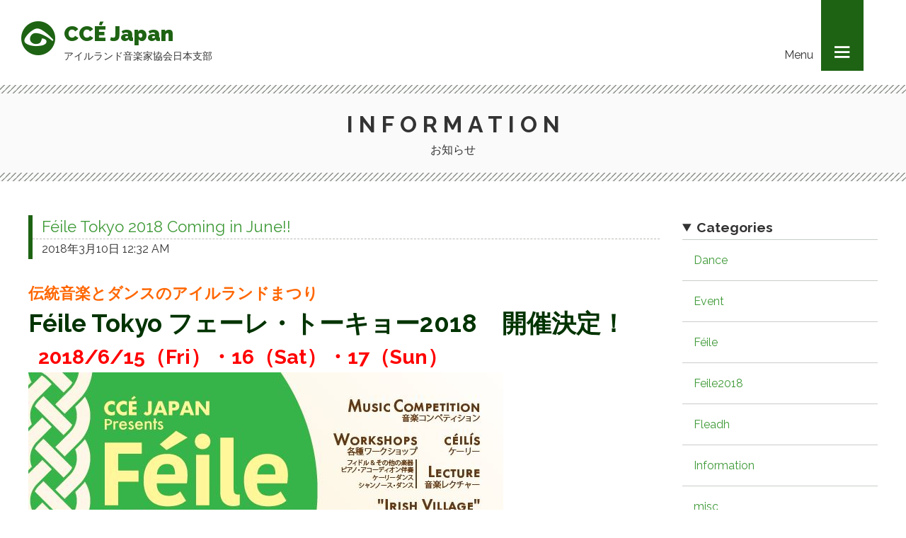

--- FILE ---
content_type: text/html; charset=UTF-8
request_url: https://comhaltas.jp/2018/03/10/2235
body_size: 50767
content:
<!DOCTYPE html>
<html lang="ja">
	<head>
		<meta charset="utf-8">
		<meta name="viewport" content="width=device-width,initial-scale=1.0">
		<link rel="icon" href="https://comhaltas.jp/favicon.ico">
		<link rel="preconnect" href="https://fonts.googleapis.com">
		<link rel="preconnect" href="https://fonts.gstatic.com" crossorigin>
		<meta name="description" content="伝統音楽とダンスのアイルランドまつり Féile Tokyo フェーレ・トーキョー2018　開催決定！   2018/6/15（Fri）・16（Sat）・17（Sun） 仮チラシはこちらからダウンロードできます ＜Féi [&hellip;]">
		<meta name="twitter:card" content="summary_large_image">
		<meta name="twitter:creator" content="@cce_japan">
		<meta property="og:type" content="website">
		<meta property="og:title" content="Féile Tokyo 2018 Coming in June!!">
		<meta property="og:description" content="伝統音楽とダンスのアイルランドまつり Féile Tokyo フェーレ・トーキョー2018　開催決定！   2018/6/15（Fri）・16（Sat）・17（Sun） 仮チラシはこちらからダウンロードできます ＜Féi [&hellip;]">
		<meta property="og:image" content="http://comhaltas.jp/wp/wp-content/uploads/2018/03/FlyerTemp.jpg">
		<meta property="og:url" content="https://comhaltas.jp/2018/03/10/2235">
		<meta property="og:site_name" content="CCÉ Japan | アイルランド音楽家協会日本支部">
		<script type="application/ld+json">
			{
				"@context": "https://schema.org",
				"@type": "Organization",
				"name": "アイルランド音楽家協会日本支部",
				"alternateName": [
					"CCÉ Japan",
					"CCÉジャパン",
					"Comhaltas Ceoltóirí Éireann Japan",
					"コールタス・キョールトーリ・エーレン"
				],
				"url": "https://comhaltas.jp/",
				"logo": "https://comhaltas.jp/wp/wp-content/themes/cce2022/img/logo.png",
				"image": "https://comhaltas.jp/wp/wp-content/themes/cce2022/img/sns.png"
			}
		</script>
				<title>Féile Tokyo 2018 Coming in June!! &#8211; CCÉ Japan | アイルランド音楽家協会日本支部</title>
<meta name='robots' content='max-image-preview:large' />
	<style>img:is([sizes="auto" i], [sizes^="auto," i]) { contain-intrinsic-size: 3000px 1500px }</style>
	<link rel='dns-prefetch' href='//cdn.jsdelivr.net' />
<link rel='dns-prefetch' href='//fonts.googleapis.com' />
<script type="text/javascript">
/* <![CDATA[ */
window._wpemojiSettings = {"baseUrl":"https:\/\/s.w.org\/images\/core\/emoji\/16.0.1\/72x72\/","ext":".png","svgUrl":"https:\/\/s.w.org\/images\/core\/emoji\/16.0.1\/svg\/","svgExt":".svg","source":{"concatemoji":"https:\/\/comhaltas.jp\/wp\/wp-includes\/js\/wp-emoji-release.min.js?ver=6.8.3"}};
/*! This file is auto-generated */
!function(s,n){var o,i,e;function c(e){try{var t={supportTests:e,timestamp:(new Date).valueOf()};sessionStorage.setItem(o,JSON.stringify(t))}catch(e){}}function p(e,t,n){e.clearRect(0,0,e.canvas.width,e.canvas.height),e.fillText(t,0,0);var t=new Uint32Array(e.getImageData(0,0,e.canvas.width,e.canvas.height).data),a=(e.clearRect(0,0,e.canvas.width,e.canvas.height),e.fillText(n,0,0),new Uint32Array(e.getImageData(0,0,e.canvas.width,e.canvas.height).data));return t.every(function(e,t){return e===a[t]})}function u(e,t){e.clearRect(0,0,e.canvas.width,e.canvas.height),e.fillText(t,0,0);for(var n=e.getImageData(16,16,1,1),a=0;a<n.data.length;a++)if(0!==n.data[a])return!1;return!0}function f(e,t,n,a){switch(t){case"flag":return n(e,"\ud83c\udff3\ufe0f\u200d\u26a7\ufe0f","\ud83c\udff3\ufe0f\u200b\u26a7\ufe0f")?!1:!n(e,"\ud83c\udde8\ud83c\uddf6","\ud83c\udde8\u200b\ud83c\uddf6")&&!n(e,"\ud83c\udff4\udb40\udc67\udb40\udc62\udb40\udc65\udb40\udc6e\udb40\udc67\udb40\udc7f","\ud83c\udff4\u200b\udb40\udc67\u200b\udb40\udc62\u200b\udb40\udc65\u200b\udb40\udc6e\u200b\udb40\udc67\u200b\udb40\udc7f");case"emoji":return!a(e,"\ud83e\udedf")}return!1}function g(e,t,n,a){var r="undefined"!=typeof WorkerGlobalScope&&self instanceof WorkerGlobalScope?new OffscreenCanvas(300,150):s.createElement("canvas"),o=r.getContext("2d",{willReadFrequently:!0}),i=(o.textBaseline="top",o.font="600 32px Arial",{});return e.forEach(function(e){i[e]=t(o,e,n,a)}),i}function t(e){var t=s.createElement("script");t.src=e,t.defer=!0,s.head.appendChild(t)}"undefined"!=typeof Promise&&(o="wpEmojiSettingsSupports",i=["flag","emoji"],n.supports={everything:!0,everythingExceptFlag:!0},e=new Promise(function(e){s.addEventListener("DOMContentLoaded",e,{once:!0})}),new Promise(function(t){var n=function(){try{var e=JSON.parse(sessionStorage.getItem(o));if("object"==typeof e&&"number"==typeof e.timestamp&&(new Date).valueOf()<e.timestamp+604800&&"object"==typeof e.supportTests)return e.supportTests}catch(e){}return null}();if(!n){if("undefined"!=typeof Worker&&"undefined"!=typeof OffscreenCanvas&&"undefined"!=typeof URL&&URL.createObjectURL&&"undefined"!=typeof Blob)try{var e="postMessage("+g.toString()+"("+[JSON.stringify(i),f.toString(),p.toString(),u.toString()].join(",")+"));",a=new Blob([e],{type:"text/javascript"}),r=new Worker(URL.createObjectURL(a),{name:"wpTestEmojiSupports"});return void(r.onmessage=function(e){c(n=e.data),r.terminate(),t(n)})}catch(e){}c(n=g(i,f,p,u))}t(n)}).then(function(e){for(var t in e)n.supports[t]=e[t],n.supports.everything=n.supports.everything&&n.supports[t],"flag"!==t&&(n.supports.everythingExceptFlag=n.supports.everythingExceptFlag&&n.supports[t]);n.supports.everythingExceptFlag=n.supports.everythingExceptFlag&&!n.supports.flag,n.DOMReady=!1,n.readyCallback=function(){n.DOMReady=!0}}).then(function(){return e}).then(function(){var e;n.supports.everything||(n.readyCallback(),(e=n.source||{}).concatemoji?t(e.concatemoji):e.wpemoji&&e.twemoji&&(t(e.twemoji),t(e.wpemoji)))}))}((window,document),window._wpemojiSettings);
/* ]]> */
</script>
<link rel='stylesheet' id='google-fonts-css' href='https://fonts.googleapis.com/css2?family=Raleway%3Aital%2Cwght%400%2C400%3B0%2C700%3B0%2C900%3B1%2C400&#038;display=swap&#038;ver=6.8.3' type='text/css' media='all' />
<link rel='stylesheet' id='destyle-css' href='https://cdn.jsdelivr.net/npm/destyle.css@3.0.2/destyle.min.css?ver=6.8.3' type='text/css' media='all' />
<link rel='stylesheet' id='boxicons-css' href='https://cdn.jsdelivr.net/npm/boxicons@2.1.2/css/boxicons.min.css?ver=6.8.3' type='text/css' media='all' />
<link rel='stylesheet' id='icomoon-css' href='https://comhaltas.jp/wp/wp-content/themes/cce2022/css/icomoon.css?ver=6.8.3' type='text/css' media='all' />
<link rel='stylesheet' id='cce-css' href='https://comhaltas.jp/wp/wp-content/themes/cce2022/css/common.css?ver=1769914614' type='text/css' media='all' />
<style id='wp-emoji-styles-inline-css' type='text/css'>

	img.wp-smiley, img.emoji {
		display: inline !important;
		border: none !important;
		box-shadow: none !important;
		height: 1em !important;
		width: 1em !important;
		margin: 0 0.07em !important;
		vertical-align: -0.1em !important;
		background: none !important;
		padding: 0 !important;
	}
</style>
<link rel='stylesheet' id='wp-block-library-css' href='https://comhaltas.jp/wp/wp-includes/css/dist/block-library/style.min.css?ver=6.8.3' type='text/css' media='all' />
<style id='classic-theme-styles-inline-css' type='text/css'>
/*! This file is auto-generated */
.wp-block-button__link{color:#fff;background-color:#32373c;border-radius:9999px;box-shadow:none;text-decoration:none;padding:calc(.667em + 2px) calc(1.333em + 2px);font-size:1.125em}.wp-block-file__button{background:#32373c;color:#fff;text-decoration:none}
</style>
<style id='global-styles-inline-css' type='text/css'>
:root{--wp--preset--aspect-ratio--square: 1;--wp--preset--aspect-ratio--4-3: 4/3;--wp--preset--aspect-ratio--3-4: 3/4;--wp--preset--aspect-ratio--3-2: 3/2;--wp--preset--aspect-ratio--2-3: 2/3;--wp--preset--aspect-ratio--16-9: 16/9;--wp--preset--aspect-ratio--9-16: 9/16;--wp--preset--color--black: #000000;--wp--preset--color--cyan-bluish-gray: #abb8c3;--wp--preset--color--white: #ffffff;--wp--preset--color--pale-pink: #f78da7;--wp--preset--color--vivid-red: #cf2e2e;--wp--preset--color--luminous-vivid-orange: #ff6900;--wp--preset--color--luminous-vivid-amber: #fcb900;--wp--preset--color--light-green-cyan: #7bdcb5;--wp--preset--color--vivid-green-cyan: #00d084;--wp--preset--color--pale-cyan-blue: #8ed1fc;--wp--preset--color--vivid-cyan-blue: #0693e3;--wp--preset--color--vivid-purple: #9b51e0;--wp--preset--gradient--vivid-cyan-blue-to-vivid-purple: linear-gradient(135deg,rgba(6,147,227,1) 0%,rgb(155,81,224) 100%);--wp--preset--gradient--light-green-cyan-to-vivid-green-cyan: linear-gradient(135deg,rgb(122,220,180) 0%,rgb(0,208,130) 100%);--wp--preset--gradient--luminous-vivid-amber-to-luminous-vivid-orange: linear-gradient(135deg,rgba(252,185,0,1) 0%,rgba(255,105,0,1) 100%);--wp--preset--gradient--luminous-vivid-orange-to-vivid-red: linear-gradient(135deg,rgba(255,105,0,1) 0%,rgb(207,46,46) 100%);--wp--preset--gradient--very-light-gray-to-cyan-bluish-gray: linear-gradient(135deg,rgb(238,238,238) 0%,rgb(169,184,195) 100%);--wp--preset--gradient--cool-to-warm-spectrum: linear-gradient(135deg,rgb(74,234,220) 0%,rgb(151,120,209) 20%,rgb(207,42,186) 40%,rgb(238,44,130) 60%,rgb(251,105,98) 80%,rgb(254,248,76) 100%);--wp--preset--gradient--blush-light-purple: linear-gradient(135deg,rgb(255,206,236) 0%,rgb(152,150,240) 100%);--wp--preset--gradient--blush-bordeaux: linear-gradient(135deg,rgb(254,205,165) 0%,rgb(254,45,45) 50%,rgb(107,0,62) 100%);--wp--preset--gradient--luminous-dusk: linear-gradient(135deg,rgb(255,203,112) 0%,rgb(199,81,192) 50%,rgb(65,88,208) 100%);--wp--preset--gradient--pale-ocean: linear-gradient(135deg,rgb(255,245,203) 0%,rgb(182,227,212) 50%,rgb(51,167,181) 100%);--wp--preset--gradient--electric-grass: linear-gradient(135deg,rgb(202,248,128) 0%,rgb(113,206,126) 100%);--wp--preset--gradient--midnight: linear-gradient(135deg,rgb(2,3,129) 0%,rgb(40,116,252) 100%);--wp--preset--font-size--small: 13px;--wp--preset--font-size--medium: 20px;--wp--preset--font-size--large: 36px;--wp--preset--font-size--x-large: 42px;--wp--preset--spacing--20: 0.44rem;--wp--preset--spacing--30: 0.67rem;--wp--preset--spacing--40: 1rem;--wp--preset--spacing--50: 1.5rem;--wp--preset--spacing--60: 2.25rem;--wp--preset--spacing--70: 3.38rem;--wp--preset--spacing--80: 5.06rem;--wp--preset--shadow--natural: 6px 6px 9px rgba(0, 0, 0, 0.2);--wp--preset--shadow--deep: 12px 12px 50px rgba(0, 0, 0, 0.4);--wp--preset--shadow--sharp: 6px 6px 0px rgba(0, 0, 0, 0.2);--wp--preset--shadow--outlined: 6px 6px 0px -3px rgba(255, 255, 255, 1), 6px 6px rgba(0, 0, 0, 1);--wp--preset--shadow--crisp: 6px 6px 0px rgba(0, 0, 0, 1);}:where(.is-layout-flex){gap: 0.5em;}:where(.is-layout-grid){gap: 0.5em;}body .is-layout-flex{display: flex;}.is-layout-flex{flex-wrap: wrap;align-items: center;}.is-layout-flex > :is(*, div){margin: 0;}body .is-layout-grid{display: grid;}.is-layout-grid > :is(*, div){margin: 0;}:where(.wp-block-columns.is-layout-flex){gap: 2em;}:where(.wp-block-columns.is-layout-grid){gap: 2em;}:where(.wp-block-post-template.is-layout-flex){gap: 1.25em;}:where(.wp-block-post-template.is-layout-grid){gap: 1.25em;}.has-black-color{color: var(--wp--preset--color--black) !important;}.has-cyan-bluish-gray-color{color: var(--wp--preset--color--cyan-bluish-gray) !important;}.has-white-color{color: var(--wp--preset--color--white) !important;}.has-pale-pink-color{color: var(--wp--preset--color--pale-pink) !important;}.has-vivid-red-color{color: var(--wp--preset--color--vivid-red) !important;}.has-luminous-vivid-orange-color{color: var(--wp--preset--color--luminous-vivid-orange) !important;}.has-luminous-vivid-amber-color{color: var(--wp--preset--color--luminous-vivid-amber) !important;}.has-light-green-cyan-color{color: var(--wp--preset--color--light-green-cyan) !important;}.has-vivid-green-cyan-color{color: var(--wp--preset--color--vivid-green-cyan) !important;}.has-pale-cyan-blue-color{color: var(--wp--preset--color--pale-cyan-blue) !important;}.has-vivid-cyan-blue-color{color: var(--wp--preset--color--vivid-cyan-blue) !important;}.has-vivid-purple-color{color: var(--wp--preset--color--vivid-purple) !important;}.has-black-background-color{background-color: var(--wp--preset--color--black) !important;}.has-cyan-bluish-gray-background-color{background-color: var(--wp--preset--color--cyan-bluish-gray) !important;}.has-white-background-color{background-color: var(--wp--preset--color--white) !important;}.has-pale-pink-background-color{background-color: var(--wp--preset--color--pale-pink) !important;}.has-vivid-red-background-color{background-color: var(--wp--preset--color--vivid-red) !important;}.has-luminous-vivid-orange-background-color{background-color: var(--wp--preset--color--luminous-vivid-orange) !important;}.has-luminous-vivid-amber-background-color{background-color: var(--wp--preset--color--luminous-vivid-amber) !important;}.has-light-green-cyan-background-color{background-color: var(--wp--preset--color--light-green-cyan) !important;}.has-vivid-green-cyan-background-color{background-color: var(--wp--preset--color--vivid-green-cyan) !important;}.has-pale-cyan-blue-background-color{background-color: var(--wp--preset--color--pale-cyan-blue) !important;}.has-vivid-cyan-blue-background-color{background-color: var(--wp--preset--color--vivid-cyan-blue) !important;}.has-vivid-purple-background-color{background-color: var(--wp--preset--color--vivid-purple) !important;}.has-black-border-color{border-color: var(--wp--preset--color--black) !important;}.has-cyan-bluish-gray-border-color{border-color: var(--wp--preset--color--cyan-bluish-gray) !important;}.has-white-border-color{border-color: var(--wp--preset--color--white) !important;}.has-pale-pink-border-color{border-color: var(--wp--preset--color--pale-pink) !important;}.has-vivid-red-border-color{border-color: var(--wp--preset--color--vivid-red) !important;}.has-luminous-vivid-orange-border-color{border-color: var(--wp--preset--color--luminous-vivid-orange) !important;}.has-luminous-vivid-amber-border-color{border-color: var(--wp--preset--color--luminous-vivid-amber) !important;}.has-light-green-cyan-border-color{border-color: var(--wp--preset--color--light-green-cyan) !important;}.has-vivid-green-cyan-border-color{border-color: var(--wp--preset--color--vivid-green-cyan) !important;}.has-pale-cyan-blue-border-color{border-color: var(--wp--preset--color--pale-cyan-blue) !important;}.has-vivid-cyan-blue-border-color{border-color: var(--wp--preset--color--vivid-cyan-blue) !important;}.has-vivid-purple-border-color{border-color: var(--wp--preset--color--vivid-purple) !important;}.has-vivid-cyan-blue-to-vivid-purple-gradient-background{background: var(--wp--preset--gradient--vivid-cyan-blue-to-vivid-purple) !important;}.has-light-green-cyan-to-vivid-green-cyan-gradient-background{background: var(--wp--preset--gradient--light-green-cyan-to-vivid-green-cyan) !important;}.has-luminous-vivid-amber-to-luminous-vivid-orange-gradient-background{background: var(--wp--preset--gradient--luminous-vivid-amber-to-luminous-vivid-orange) !important;}.has-luminous-vivid-orange-to-vivid-red-gradient-background{background: var(--wp--preset--gradient--luminous-vivid-orange-to-vivid-red) !important;}.has-very-light-gray-to-cyan-bluish-gray-gradient-background{background: var(--wp--preset--gradient--very-light-gray-to-cyan-bluish-gray) !important;}.has-cool-to-warm-spectrum-gradient-background{background: var(--wp--preset--gradient--cool-to-warm-spectrum) !important;}.has-blush-light-purple-gradient-background{background: var(--wp--preset--gradient--blush-light-purple) !important;}.has-blush-bordeaux-gradient-background{background: var(--wp--preset--gradient--blush-bordeaux) !important;}.has-luminous-dusk-gradient-background{background: var(--wp--preset--gradient--luminous-dusk) !important;}.has-pale-ocean-gradient-background{background: var(--wp--preset--gradient--pale-ocean) !important;}.has-electric-grass-gradient-background{background: var(--wp--preset--gradient--electric-grass) !important;}.has-midnight-gradient-background{background: var(--wp--preset--gradient--midnight) !important;}.has-small-font-size{font-size: var(--wp--preset--font-size--small) !important;}.has-medium-font-size{font-size: var(--wp--preset--font-size--medium) !important;}.has-large-font-size{font-size: var(--wp--preset--font-size--large) !important;}.has-x-large-font-size{font-size: var(--wp--preset--font-size--x-large) !important;}
:where(.wp-block-post-template.is-layout-flex){gap: 1.25em;}:where(.wp-block-post-template.is-layout-grid){gap: 1.25em;}
:where(.wp-block-columns.is-layout-flex){gap: 2em;}:where(.wp-block-columns.is-layout-grid){gap: 2em;}
:root :where(.wp-block-pullquote){font-size: 1.5em;line-height: 1.6;}
</style>
<link rel='stylesheet' id='contact-form-7-css' href='https://comhaltas.jp/wp/wp-content/plugins/contact-form-7/includes/css/styles.css?ver=6.1.4' type='text/css' media='all' />
<script type="text/javascript" src="https://comhaltas.jp/wp/wp-includes/js/jquery/jquery.min.js?ver=3.7.1" id="jquery-core-js"></script>
<script type="text/javascript" src="https://comhaltas.jp/wp/wp-includes/js/jquery/jquery-migrate.min.js?ver=3.4.1" id="jquery-migrate-js"></script>
<script type="text/javascript" src="https://cdn.jsdelivr.net/npm/fitvids.js@1.2.0/jquery.fitvids.min.js?ver=6.8.3" id="fitvids-js"></script>
<script type="text/javascript" src="https://comhaltas.jp/wp/wp-content/themes/cce2022/js/common.js?ver=1769914614" id="cce-js"></script>
<script type="text/javascript" src="https://comhaltas.jp/wp/wp-content/plugins/wonderplugin-gridgallery/engine/wonderplugingridlightbox.js?ver=2.2" id="wonderplugin-gridgallery-lightbox-script-js"></script>
<script type="text/javascript" src="https://comhaltas.jp/wp/wp-content/plugins/wonderplugin-gridgallery/engine/wonderplugingridgallery.js?ver=2.2" id="wonderplugin-gridgallery-script-js"></script>
<script type="text/javascript" src="https://comhaltas.jp/wp/wp-content/plugins/wonderplugin-lightbox/engine/wonderpluginlightbox.js?ver=1.7" id="wonderplugin-lightbox-script-js"></script>
<link rel="alternate" title="oEmbed (JSON)" type="application/json+oembed" href="https://comhaltas.jp/wp-json/oembed/1.0/embed?url=https%3A%2F%2Fcomhaltas.jp%2F2018%2F03%2F10%2F2235" />
<link rel="alternate" title="oEmbed (XML)" type="text/xml+oembed" href="https://comhaltas.jp/wp-json/oembed/1.0/embed?url=https%3A%2F%2Fcomhaltas.jp%2F2018%2F03%2F10%2F2235&#038;format=xml" />
<meta name="tec-api-version" content="v1"><meta name="tec-api-origin" content="https://comhaltas.jp"><link rel="alternate" href="https://comhaltas.jp/wp-json/tribe/events/v1/" />		<!-- Global site tag (gtag.js) - Google Analytics -->
		<script async src="https://www.googletagmanager.com/gtag/js?id=G-GPELVM3QR9"></script>
		<script>
			window.dataLayer = window.dataLayer || [];
			function gtag(){dataLayer.push(arguments);}
			gtag('js', new Date());
			gtag('config', 'G-GPELVM3QR9');
		</script>
	</head>
	<body id="top">
		<header id="header-global">
			<h1 id="logo">
				<a href="https://comhaltas.jp/">
					<div class="mark"><i class="icon-comhaltas-logo"></i></div>
					<div class="ie">CCÉ Japan</div>
					<div class="ja">アイルランド音楽家協会日本支部</div>
				</a>
			</h1>
			<div id="toggle">
				<span id="label">Menu</span>
				<a href="#"><i class="bx bx-menu"></i></a>
			</div>
		</header>
		<nav id="menu">
			<div id="menu-back"></div>
			<div class="container sm">
				<div class="row">
					<div class="col-all col-1-2m">
						<ul>
							<li><a href="https://comhaltas.jp/"><span class="en"><i class="icon-shamrock"></i> Home</span><br><span class="ja">ホーム</span></a></li>
							<li><a href="https://comhaltas.jp/events/"><span class="en"><i class="icon-shamrock"></i> Events</span><br><span class="ja">イベント情報</span></a></li>
							<li><a href="https://comhaltas.jp/info/"><span class="en"><i class="icon-shamrock"></i> Info</span><br><span class="ja">会員向けのインフォメーション</span></a></li>
							<li><a href="https://comhaltas.jp/feile"><span class="en"><i class="icon-shamrock"></i> Féile Tokyo</span><br><span class="ja">年に一度の特別なイベント</span></a></li>
						</ul>
					</div>
					<div class="col-all col-1-2m">
						<ul>
							<li><a href="https://comhaltas.jp/about/"><span class="en"><i class="icon-shamrock"></i> About us</span><br><span class="ja">CCÉの活動、入会案内など</span></a></li>
							<li><a href="https://comhaltas.jp/contact/"><span class="en"><i class="icon-shamrock"></i> Contact</span><br><span class="ja">お問い合わせ</span></a></li>
						</ul>
						<form class="mb1" method="get" action="https://comhaltas.jp">
							<div class="input-wrap search">
								<input type="search" name="s" placeholder="検索" enterkeyhint="search" required>
								<button><i class="bx bx-search-alt"></i></button>
							</div>
						</form>
						<p class="sns-follow"><strong>Follow us:</strong></p>
						<p class="sns mb2"><a href="https://twitter.com/cce_japan" target="_blank" title="twitter"><i class="bx bxl-twitter"></i></a><a href="https://www.facebook.com/comhaltas.jp" target="_blank" title="Facebook"><i class="bx bxl-facebook-circle"></i></a><a href="https://www.youtube.com/channel/UCHBa_EzXgEpEItbluQtvrHg" target="_blank" title="YouTube"><i class="bx bxl-youtube"></i></a><a href="https://note.com/ccejapan/" target="_blank" title="note"><i class="icon-note"></i></a></p>
					</div>
				</div>
			</div>
		</nav>

<main>
	<div class="page-title">
		<h2>
			<span class="en">INFORMATION</span>
			<span class="ja">お知らせ</span>
		</h2>
	</div>
	<div class="container">
		<div class="row">
			<div class="col-all col-3-4m">
								<article class="info">
	<div class="info-header">
		<h3 class="info-title"><a href="https://comhaltas.jp/2018/03/10/2235">Féile Tokyo 2018 Coming in June!!</a></h3>
		<time datetime="2018-03-10T00:32:40+09:00">2018年3月10日 12:32 AM</time>
	</div>
	<div class="info-body">
		<h3><span style="color: #ff6600;"><b>伝統音楽とダンスのアイルランドまつり</b></span></h3>
<h1><span style="color: #003300;"><b>Féile Tokyo </b><b>フェーレ・トーキョー</b><b>2018　開催決定！</b></span></h1>
<h2><span style="color: #ff0000;"><b> </b> <strong>2018/6/15（Fri）・16（Sat）・17（Sun）</strong></span></h2>
<p><a href="http://comhaltas.jp/wp/wp-content/uploads/2018/03/FlyerTemp.jpg"><img fetchpriority="high" decoding="async" class="aligncenter size-full wp-image-2560" src="http://comhaltas.jp/wp/wp-content/uploads/2018/03/FlyerTemp.jpg" alt="" width="671" height="947" srcset="https://comhaltas.jp/wp/wp-content/uploads/2018/03/FlyerTemp.jpg 671w, https://comhaltas.jp/wp/wp-content/uploads/2018/03/FlyerTemp-213x300.jpg 213w" sizes="(max-width: 671px) 100vw, 671px" /></a></p>
<p><a href="http://comhaltas.jp/wp/wp-content/uploads/2018/03/flyer_colour.pdf" target="_blank" rel="noopener">仮チラシはこちらからダウンロードできます</a></p>
<h2><span style="color: #ff6600;"><strong>＜Féileってなに？＞</strong></span></h2>
<p>Féile（フェーレ）とはアイルランド語で“お祭り”の意味で、世界中のCCÉ支部で行われています。Féile Tokyoは2016年に本部公認のイベントとして初めて開催、今年で3回目を迎えます。音楽ワークショップ、SCT試験、ダンスワークショップ、コンサート、ケーリーの他、楽器のコンペティションなどを開催。このコンペティションは8月にアイルランドで開催される世界最大のアイルランド音楽祭、Fleadh Cheoil na hÉireann（フラー・ヒョール・ナ・ヘーレン）のコンペティションの正式な予選となります。</p>
<p>&nbsp;</p>
<p>昨年のFeile Tokyo 2017の様子です。</p>
<p><iframe title="フェーレ・トーキョー2017 オフィシャルビデオ / Féile Tokyo 2017 Official Movie" width="500" height="281" src="https://www.youtube.com/embed/K6umC2FOy6M?feature=oembed" frameborder="0" allow="accelerometer; autoplay; clipboard-write; encrypted-media; gyroscope; picture-in-picture; web-share" referrerpolicy="strict-origin-when-cross-origin" allowfullscreen></iframe></p>
<h2><span style="color: #008000;"><strong>＜Oisín Mac Diarmada &amp; Samantha Herveyって誰？＞</strong></span></h2>
<p>&nbsp;</p>
<p>オシン・マクディアマダ・・・クレア出身、スライゴー育ち。幼少の頃よりフィドルを学び、10歳の時にFleadh Cheoil na hÉireannのジュニア部門で優勝。1999年にはシニア部門で優勝し、オールアイルランドチャンピオンの座に輝く。（2008年には兄と共に参加していたInnisfree Céilí Bandが同大会で優勝という快挙も成し遂げている）2001年よりバンド“Téada(テーダ)”のリーダーとしても活動している。</p>
<p>&nbsp;</p>
<p>サマンサ・ハーヴェイ・・・アメリカ・カリフォルニア出身。ステップダンサー / ピアニスト / アコーディオン奏者。T.C.R.G（認定教師）資格も持ちプロダンサーとしても活躍。4歳でピアノ、11歳でピアノアコーディオンを始め、アメリカやアイルランドの地方開催のフラーでも入賞。現在は Oisín と結婚しスライゴー在住。パフォーマンスの他ダンスや楽器の指導も行っている。</p>
<h2> </h2>
<h2><span style="color: #ff0000;"><strong>＜コンペティションにエントリーするには？＞</strong></span></h2>
<p><a href="http://comhaltas.jp/wp/wp-content/uploads/2017/04/Compatition_Bunner2017-1.jpg"><img decoding="async" class="size-full wp-image-1479 aligncenter" src="http://comhaltas.jp/wp/wp-content/uploads/2017/04/Compatition_Bunner2017-1.jpg" alt="" width="600" height="400" srcset="https://comhaltas.jp/wp/wp-content/uploads/2017/04/Compatition_Bunner2017-1.jpg 600w, https://comhaltas.jp/wp/wp-content/uploads/2017/04/Compatition_Bunner2017-1-300x200.jpg 300w" sizes="(max-width: 600px) 100vw, 600px" /></a></p>
<p>コンペティションはただ優劣を競うだけでなく、 日ごろの練習の成果を一流の演奏家に評価してもらえる貴重な場でもあります。自分の演奏が本場アイルランドでどれほど通用するものなのか腕試しをしたいと思っている方は、 ぜひ「Féile Tokyo フェーレ・トーキョー2018音楽コンペティション」にふるってご参加ください。審査終了後にマークシート（成績表）をお渡します。また、既定のレベルをクリアした上位入賞者には、Fleadh Cheoil na hÉireannへの出場権が与えられます。（2018のフラー・ヒョールはダブリンの少し北、ドロヘダ（Drogheda）で8/12～19に開催されます）</p>
<p>&nbsp;</p>
<p>なお、審査員は1999年度のオールアイルランドフラー・フィドル部門 優勝者のオシーン・マクディアマダ氏が務めることが決定しています。</p>
<p>&nbsp;</p>
<p>◆ 仮エントリー期間：<b>～5/21</b></p>
<p>◆ エントリー料金：1種目につき一人 CCE会員￥800　一般￥1000</p>
<p>◆ 開催日：　2018年6月17日（日）</p>
<p>◆ 場所：　10:00 &#8211; 11:30 早稲田奉仕園音楽練習室</p>
<p>　　　　　13:00 &#8211; 17:00  Tokyo Concerts Lab.</p>
<h2><span style="color: #ff0000;">コンペティションのルールは<a href="http://comhaltas.jp/competitionrule/" target="_blank" rel="noopener">こちら</a>から。必ずご確認ください</span></h2>
<h3><span style="color: #ff0000;"><strong>仮エントリーの申込は<a style="color: #ff0000;" href="https://business.form-mailer.jp/fms/53e60ded84060" target="_blank" rel="noopener">こちら</a>（5/21〆切）</strong></span></h3>
<p>&nbsp;</p>
<p>&nbsp;</p>
<p><strong> </strong></p>
<h2><strong><span style="color: #000080;">＜SCT試験とは？＞</span></strong></h2>
<p><a href="http://comhaltas.jp/wp/wp-content/uploads/2017/04/8089e50294910c6cb163e5cb54ad137b.jpg"><img loading="lazy" decoding="async" class="size-full wp-image-1473 aligncenter" src="http://comhaltas.jp/wp/wp-content/uploads/2017/04/8089e50294910c6cb163e5cb54ad137b.jpg" alt="" width="600" height="400" srcset="https://comhaltas.jp/wp/wp-content/uploads/2017/04/8089e50294910c6cb163e5cb54ad137b.jpg 600w, https://comhaltas.jp/wp/wp-content/uploads/2017/04/8089e50294910c6cb163e5cb54ad137b-300x200.jpg 300w" sizes="auto, (max-width: 600px) 100vw, 600px" /></a></p>
<p>「SCT」とはアイルランド語で「Scrúdú Ceol Tíre」の略で「Scrúdú = 試験、テスト」、「Ceol = 音楽」、「Tíre = 国の」という意味になります。 アイルランド音楽界の権威である「CCÉ」が認定する唯一目に見える形として結果を残せる「検定試験」ですが、</p>
<p>決してアイルランド音楽を演奏したり学んだりする人が皆受けないといけないというものではありません。試験を受ける受けないはそれぞれの演奏家/学習者の自由です。</p>
<p>SCT試験を受けるメリットは、現在の自分のレベルを自覚し、レベルを上げるためには何が必要なのかということが見えてくるということ。きちんとステップアップするための手順を教えてくれます。</p>
<p>&nbsp;</p>
<p>・SCT Examは8段階のレベル（グレード1～グレード8）があり、グレード8が最上位となります。</p>
<p>&nbsp;</p>
<p>・受験料</p>
<table style="width: 284.406px;" border="1">
<tbody>
<tr>
<td style="width: 90px;">
<p>Grade　1</p>
</td>
<td style="width: 182.406px;">
<p>￥6,000</p>
</td>
</tr>
<tr>
<td style="width: 90px;">
<p>Grade　2</p>
</td>
<td style="width: 182.406px;">
<p>￥6,000</p>
</td>
</tr>
<tr>
<td style="width: 90px;">
<p>Grade　3</p>
</td>
<td style="width: 182.406px;">
<p>￥7,000</p>
</td>
</tr>
<tr>
<td style="width: 90px;">
<p>Grade　4</p>
</td>
<td style="width: 182.406px;">
<p>￥8,000</p>
</td>
</tr>
<tr>
<td style="width: 90px;">
<p>Grade　5</p>
</td>
<td style="width: 182.406px;">
<p>￥9,000</p>
</td>
</tr>
<tr>
<td style="width: 90px;">
<p>Grade　6</p>
</td>
<td style="width: 182.406px;">
<p>￥10,000</p>
<p> グレード6以上を受けるためには受験する年の1月1日に14歳に達していないといけません。</p>
</td>
</tr>
<tr>
<td style="width: 90px;">
<p>Grade　7</p>
</td>
<td style="width: 182.406px;">
<p>￥12,000</p>
<p>グレード6より上を受験するためには、グレード６にパスしておく必要があります</p>
</td>
</tr>
<tr>
<td style="width: 90px;">
<p>Grade　8</p>
</td>
<td style="width: 182.406px;">
<p>￥14,000</p>
</td>
</tr>
</tbody>
</table>
<p>&nbsp;</p>
<p>・どんな楽器でも受験可能です。リルティングやホイッスリング(口笛)など楽器以外でも受験可能です。 どのグレードから受けるかは自由に決めることができます。年齢に関わらずどのグレードでも受験できます。 ただしグレード6以上を受けるためには受験する年の1月1日に14歳に達していないといけません。また、グレード6より上を受験するためには、グレード６にパスしておく必要があります。</p>
<p>&nbsp;</p>
<p>・試験項目は４つ。　① Perfomance（演奏）　② Aural Awareness（聴いた通りに演奏する）　③ Research Project, Discussion &amp; Repertoire（作文（グレード６以上）、質疑応答）　④ Literacy（基本的な技術力）で、40点以上取れば合格です。</p>
<p>合格すると合格証が送られてきます。合格証と合わせて評価シートも送られてきます。</p>
<p>評価シートには試験官のコメントが書いてあり、自分の演奏の良かった面、悪かった面、もっと伸ばせる点などを客観的に判断することが出来ます。</p>
<p>昨年日本でSCTグレード６を受験した5名は全員、合格しました。</p>
<p>&nbsp;</p>
<p>・Oisín Mac DiamadaがSCT試験の責任者（Director）のため、日本でもFéile期間中にのみ特別に受験をすることが可能です。</p>
<p>ただし人数には制限があります（先着10名）。希望される方はお早めにお申し込み下さい。</p>
<p>&nbsp;</p>
<h4><span style="color: #0000ff;">SCTのシラバスは<a href="https://comhaltas.ie/press_room/detail/sct_syllabus/" target="_blank" rel="noopener">こちら</a>からダウンロードできます。</span></h4>
<h4><span style="color: #3366ff;"><strong>SCTの</strong></span><span style="color: #3366ff;"><strong>お申込みは<a href="https://business.form-mailer.jp/fms/fcb03b9284068" target="_blank" rel="noopener">こちら</a>から。</strong></span></h4>
<p>&nbsp;</p>
<h2><span style="color: #ff00ff;"><strong>＜協賛募集中！＞</strong></span></h2>
<p>&nbsp;</p>
<p>只今、”Féile Tokyo 2018” に協賛して下さる会社、団体、個人を募集しています。</p>
<p>一口1万円単位でのご協力をお願いします。リターンとして、イベントへのご招待、フライヤーやウェブでの広告、当日、会場でのアナウンスやチラシでのPRなどを行います。</p>
<p>日本におけるアイルランド文化の振興のため、皆様のサポートやスポンサーシップをお願いいたします。</p>
<p><span style="color: #ff00ff;">お問い合わせは<a style="color: #ff00ff;" href="http://comhaltas.jp/contact/" target="_blank" rel="noopener">こちら</a>から</span></p>
<p><!--　 確認中のため非表示









<h2><span data-mce-type="bookmark" style="display: inline-block; width: 0px; overflow: hidden; line-height: 0;" class="mce_SELRES_start"></span><span style="color: #339966;"><strong>＜アイリッシュ・ヴィレッジ（ミニ物販コーナー）出展者募集中！＞</strong></span></h2>




<p><strong> </strong></p>




<p>今回、6/16（土）にイベント会場で”アイリッシュ・ヴィレッジ”と称してテーブルをお貸しし、ミニ物販コーナーを設ける予定です（12：00-15：00）。　1テーブルの出店料は3,000円。アイルランドに関するハンドメイドのアクセサリー、アイルランド関連グッズなどを販売しませんか。</p>




<p><span style="color: #339966;">お問い合わせは<a style="color: #339966;" href="http://comhaltas.jp/contact/" target="_blank" rel="noopener">こちら</a>から</span></p>









--></p>
<h1> </h1>
<hr />
<p><a href="http://comhaltas.jp/wp/wp-content/uploads/2015/08/ceilimorlogo.png"><img loading="lazy" decoding="async" class="aligncenter  wp-image-339" src="http://comhaltas.jp/wp/wp-content/uploads/2015/08/ceilimorlogo.png" alt="" width="452" height="452" srcset="https://comhaltas.jp/wp/wp-content/uploads/2015/08/ceilimorlogo.png 800w, https://comhaltas.jp/wp/wp-content/uploads/2015/08/ceilimorlogo-150x150.png 150w, https://comhaltas.jp/wp/wp-content/uploads/2015/08/ceilimorlogo-300x300.png 300w" sizes="auto, (max-width: 452px) 100vw, 452px" /></a></p>
<h2 style="text-align: center;"><span style="color: #ff0000;">ケーリー・モア</span></h2>
<h3 style="text-align: center;"><span style="color: #008000;">6/17（日）17：30-20：30</span></h3>
<h3 style="text-align: center;"><span style="color: #008000;">Tokyo Concerts Lab.  </span></h3>
<h3 style="text-align: center;"><span style="color: #008000;">Toyota Ceili Band 他 </span></h3>
<p>フェーレのしめくくりは大ケーリー、ケーリーバンドの共演とセットダンスをお楽しみください。 <br />
 （詳細が決まり次第アップデートします）</p>
<p>&nbsp;</p>
<hr />
<p>その他、コンサートなども企画中。情報は追ってアップデートいたしますので</p>
<p>どうぞお楽しみに！</p>
	</div>
</article>
				
								<ul class="pager mb3">
					<li>
						<a href="https://comhaltas.jp/2018/03/03/2187" rel="prev"><i class="bx bx-chevron-left"></i> Prev</a>					</li>
					<li class="text-right">
						<a href="https://comhaltas.jp/2018/04/30/3730" rel="next">Next <i class="bx bx-chevron-right"></i></a>					</li>
				</ul>
											</div>
			<div class="col-all col-1-4m">
				<details class="mb1 open-md" open>
	<summary class="h4">Categories</summary>
	<ul class="list-btn mb2">
			<li class="cat-item cat-item-9"><a href="https://comhaltas.jp/category/dance">Dance</a>
</li>
	<li class="cat-item cat-item-28"><a href="https://comhaltas.jp/category/event">Event</a>
</li>
	<li class="cat-item cat-item-22"><a href="https://comhaltas.jp/category/feile">Féile</a>
</li>
	<li class="cat-item cat-item-31"><a href="https://comhaltas.jp/category/feile2018">Feile2018</a>
</li>
	<li class="cat-item cat-item-24"><a href="https://comhaltas.jp/category/fleadh">Fleadh</a>
</li>
	<li class="cat-item cat-item-27"><a href="https://comhaltas.jp/category/information">Information</a>
</li>
	<li class="cat-item cat-item-1"><a href="https://comhaltas.jp/category/misc">misc</a>
</li>
	<li class="cat-item cat-item-10"><a href="https://comhaltas.jp/category/music">Music</a>
</li>
	<li class="cat-item cat-item-8"><a href="https://comhaltas.jp/category/shamrock">Shamrock Festival</a>
</li>
	<li class="cat-item cat-item-21"><a href="https://comhaltas.jp/category/workshop">Workshop</a>
</li>
	</ul>
</details>

<details class="mb3 open-md" open>
	<summary class="h4">Monthly</summary>
	<ul class="list-btn mb2">
			<li><a href='https://comhaltas.jp/2026/01'>2026年1月</a></li>
	<li><a href='https://comhaltas.jp/2025/07'>2025年7月</a></li>
	<li><a href='https://comhaltas.jp/2025/06'>2025年6月</a></li>
	<li><a href='https://comhaltas.jp/2025/03'>2025年3月</a></li>
	<li><a href='https://comhaltas.jp/2025/02'>2025年2月</a></li>
	<li><a href='https://comhaltas.jp/2025/01'>2025年1月</a></li>
	<li><a href='https://comhaltas.jp/2024/08'>2024年8月</a></li>
	<li><a href='https://comhaltas.jp/2024/06'>2024年6月</a></li>
	<li><a href='https://comhaltas.jp/2024/05'>2024年5月</a></li>
	<li><a href='https://comhaltas.jp/2024/03'>2024年3月</a></li>
	<li><a href='https://comhaltas.jp/2024/02'>2024年2月</a></li>
	<li><a href='https://comhaltas.jp/2024/01'>2024年1月</a></li>
	<li><a href='https://comhaltas.jp/2023/09'>2023年9月</a></li>
	<li><a href='https://comhaltas.jp/2023/07'>2023年7月</a></li>
	<li><a href='https://comhaltas.jp/2023/06'>2023年6月</a></li>
	<li><a href='https://comhaltas.jp/2023/04'>2023年4月</a></li>
	<li><a href='https://comhaltas.jp/2023/02'>2023年2月</a></li>
	<li><a href='https://comhaltas.jp/2023/01'>2023年1月</a></li>
	<li><a href='https://comhaltas.jp/2022/11'>2022年11月</a></li>
	<li><a href='https://comhaltas.jp/2022/07'>2022年7月</a></li>
	<li><a href='https://comhaltas.jp/2022/06'>2022年6月</a></li>
	<li><a href='https://comhaltas.jp/2022/01'>2022年1月</a></li>
	<li><a href='https://comhaltas.jp/2021/02'>2021年2月</a></li>
	<li><a href='https://comhaltas.jp/2021/01'>2021年1月</a></li>
	<li><a href='https://comhaltas.jp/2020/12'>2020年12月</a></li>
	<li><a href='https://comhaltas.jp/2020/10'>2020年10月</a></li>
	<li><a href='https://comhaltas.jp/2020/09'>2020年9月</a></li>
	<li><a href='https://comhaltas.jp/2020/07'>2020年7月</a></li>
	<li><a href='https://comhaltas.jp/2020/06'>2020年6月</a></li>
	<li><a href='https://comhaltas.jp/2020/05'>2020年5月</a></li>
	<li><a href='https://comhaltas.jp/2020/03'>2020年3月</a></li>
	<li><a href='https://comhaltas.jp/2020/02'>2020年2月</a></li>
	<li><a href='https://comhaltas.jp/2020/01'>2020年1月</a></li>
	<li><a href='https://comhaltas.jp/2019/10'>2019年10月</a></li>
	<li><a href='https://comhaltas.jp/2019/08'>2019年8月</a></li>
	<li><a href='https://comhaltas.jp/2019/07'>2019年7月</a></li>
	<li><a href='https://comhaltas.jp/2019/06'>2019年6月</a></li>
	<li><a href='https://comhaltas.jp/2019/05'>2019年5月</a></li>
	<li><a href='https://comhaltas.jp/2019/04'>2019年4月</a></li>
	<li><a href='https://comhaltas.jp/2019/03'>2019年3月</a></li>
	<li><a href='https://comhaltas.jp/2019/02'>2019年2月</a></li>
	<li><a href='https://comhaltas.jp/2019/01'>2019年1月</a></li>
	<li><a href='https://comhaltas.jp/2018/10'>2018年10月</a></li>
	<li><a href='https://comhaltas.jp/2018/09'>2018年9月</a></li>
	<li><a href='https://comhaltas.jp/2018/08'>2018年8月</a></li>
	<li><a href='https://comhaltas.jp/2018/06'>2018年6月</a></li>
	<li><a href='https://comhaltas.jp/2018/05'>2018年5月</a></li>
	<li><a href='https://comhaltas.jp/2018/04'>2018年4月</a></li>
	<li><a href='https://comhaltas.jp/2018/03'>2018年3月</a></li>
	<li><a href='https://comhaltas.jp/2018/02'>2018年2月</a></li>
	<li><a href='https://comhaltas.jp/2018/01'>2018年1月</a></li>
	<li><a href='https://comhaltas.jp/2017/11'>2017年11月</a></li>
	<li><a href='https://comhaltas.jp/2017/08'>2017年8月</a></li>
	<li><a href='https://comhaltas.jp/2017/07'>2017年7月</a></li>
	<li><a href='https://comhaltas.jp/2017/05'>2017年5月</a></li>
	<li><a href='https://comhaltas.jp/2017/04'>2017年4月</a></li>
	<li><a href='https://comhaltas.jp/2017/03'>2017年3月</a></li>
	<li><a href='https://comhaltas.jp/2017/02'>2017年2月</a></li>
	<li><a href='https://comhaltas.jp/2017/01'>2017年1月</a></li>
	<li><a href='https://comhaltas.jp/2016/12'>2016年12月</a></li>
	<li><a href='https://comhaltas.jp/2016/09'>2016年9月</a></li>
	<li><a href='https://comhaltas.jp/2016/08'>2016年8月</a></li>
	<li><a href='https://comhaltas.jp/2016/06'>2016年6月</a></li>
	<li><a href='https://comhaltas.jp/2016/05'>2016年5月</a></li>
	<li><a href='https://comhaltas.jp/2016/04'>2016年4月</a></li>
	<li><a href='https://comhaltas.jp/2016/03'>2016年3月</a></li>
	<li><a href='https://comhaltas.jp/2016/01'>2016年1月</a></li>
	<li><a href='https://comhaltas.jp/2015/11'>2015年11月</a></li>
	<li><a href='https://comhaltas.jp/2015/10'>2015年10月</a></li>
	<li><a href='https://comhaltas.jp/2015/09'>2015年9月</a></li>
	<li><a href='https://comhaltas.jp/2015/08'>2015年8月</a></li>
	<li><a href='https://comhaltas.jp/2015/07'>2015年7月</a></li>
	<li><a href='https://comhaltas.jp/2015/06'>2015年6月</a></li>
	<li><a href='https://comhaltas.jp/2015/05'>2015年5月</a></li>
	<li><a href='https://comhaltas.jp/2015/03'>2015年3月</a></li>
	</ul>
</details>
			</div>
		</div>
	</div>
</main>

		<footer class="ptb4">
			<div class="container">
				<div class="row">
					<div class="col-all col-1-3m">
						<p>
							<i class="icon-shamrock"></i>
							<strong>Mailing list</strong>
						</p>
						<p>
							不定期にクラス・イベント情報などをお送りします
						</p>
						<form id="mlist" class="mb2" method="post" action="https://comhaltas.jp/wp/wp-content/themes/cce2022/mlist.php">
							<div class="input-wrap">
								<input type="email" name="email" placeholder="メールアドレス" enterkeyhint="send" required>
								<button>登録</button>
							</div>
						</form>
					</div>
					<div class="col-all col-2-3m">
						<div class="text-center text-right-md">
							<p>
								<span class="large"><i class="icon-comhaltas-logo"></i> <strong>CCÉ Japan</strong></span><br>
								<strong>アイルランド音楽家協会日本支部</strong>
							</p>
							<p class="mb1" id="copyright">
								Copyright &copy; 2014&ndash;26								<span>Comhaltas Ceoltóirí Éireann Japan.</span>
								<span>All Rights Reserved.</span>
							</p>
							<ul id="sns" class="mb3">
								<li class="us hidden-md">Follow us:</li>
								<li><a href="https://twitter.com/cce_japan" target="_blank" title="twitter"><i class="bx bxl-twitter"></i></a></li>
								<li><a href="https://www.facebook.com/comhaltas.jp" target="_blank" title="Facebook"><i class="bx bxl-facebook-circle"></i></a></li>
								<li><a href="https://www.youtube.com/channel/UCHBa_EzXgEpEItbluQtvrHg" target="_blank" title="YouTube"><i class="bx bxl-youtube"></i></a></li>
								<li><a href="https://note.com/ccejapan/" target="_blank" title="note"><i class="icon-note"></i></a></li>
							</ul>
						</div>
					</div>
				</div>
			</div>
		</footer>
		
		<a href="#top" id="to-top"><i class="bx bx-caret-up-circle"></i></a>
		<script type="speculationrules">
{"prefetch":[{"source":"document","where":{"and":[{"href_matches":"\/*"},{"not":{"href_matches":["\/wp\/wp-*.php","\/wp\/wp-admin\/*","\/wp\/wp-content\/uploads\/*","\/wp\/wp-content\/*","\/wp\/wp-content\/plugins\/*","\/wp\/wp-content\/themes\/cce2022\/*","\/*\\?(.+)"]}},{"not":{"selector_matches":"a[rel~=\"nofollow\"]"}},{"not":{"selector_matches":".no-prefetch, .no-prefetch a"}}]},"eagerness":"conservative"}]}
</script>
<div id="wondergridgallerylightbox_options" data-skinsfoldername="skins/default/"  data-jsfolder="https://comhaltas.jp/wp/wp-content/plugins/wonderplugin-gridgallery/engine/" style="display:none;"></div><div id="wonderpluginlightbox_options" data-skinsfoldername="skins/default/"  data-jsfolder="https://comhaltas.jp/wp/wp-content/plugins/wonderplugin-lightbox/engine/" data-responsive="true" data-autoplay="true" data-html5player="true" data-overlaybgcolor="#000" data-overlayopacity="0.8" data-bgcolor="#FFF" data-borderradius="0" data-thumbwidth="96" data-thumbheight="72" data-thumbtopmargin="12" data-thumbbottommargin="12" data-barheight="48" data-showtitle="true" data-titlebottomcss="{color:#333; font-size:14px; font-family:Armata,sans-serif,Arial; overflow:hidden; text-align:left;}" data-showdescription="true" data-descriptionbottomcss="{color:#333; font-size:12px; font-family:Arial,Helvetica,sans-serif; overflow:hidden; text-align:left; margin:4px 0px 0px; padding: 0px;}" style="display:none;"></div><div class="wonderplugin-engine"><a href="http://www.wonderplugin.com/wordpress-lightbox/" title="WordPress Lightbox Plugin">WordPress Lightbox Plugin</a></div>		<script>
		( function ( body ) {
			'use strict';
			body.className = body.className.replace( /\btribe-no-js\b/, 'tribe-js' );
		} )( document.body );
		</script>
		<script> /* <![CDATA[ */var tribe_l10n_datatables = {"aria":{"sort_ascending":": activate to sort column ascending","sort_descending":": activate to sort column descending"},"length_menu":"Show _MENU_ entries","empty_table":"No data available in table","info":"Showing _START_ to _END_ of _TOTAL_ entries","info_empty":"Showing 0 to 0 of 0 entries","info_filtered":"(filtered from _MAX_ total entries)","zero_records":"No matching records found","search":"Search:","all_selected_text":"All items on this page were selected. ","select_all_link":"Select all pages","clear_selection":"Clear Selection.","pagination":{"all":"All","next":"Next","previous":"Previous"},"select":{"rows":{"0":"","_":": Selected %d rows","1":": Selected 1 row"}},"datepicker":{"dayNames":["\u65e5\u66dc\u65e5","\u6708\u66dc\u65e5","\u706b\u66dc\u65e5","\u6c34\u66dc\u65e5","\u6728\u66dc\u65e5","\u91d1\u66dc\u65e5","\u571f\u66dc\u65e5"],"dayNamesShort":["\u65e5","\u6708","\u706b","\u6c34","\u6728","\u91d1","\u571f"],"dayNamesMin":["\u65e5","\u6708","\u706b","\u6c34","\u6728","\u91d1","\u571f"],"monthNames":["1\u6708","2\u6708","3\u6708","4\u6708","5\u6708","6\u6708","7\u6708","8\u6708","9\u6708","10\u6708","11\u6708","12\u6708"],"monthNamesShort":["1\u6708","2\u6708","3\u6708","4\u6708","5\u6708","6\u6708","7\u6708","8\u6708","9\u6708","10\u6708","11\u6708","12\u6708"],"monthNamesMin":["1\u6708","2\u6708","3\u6708","4\u6708","5\u6708","6\u6708","7\u6708","8\u6708","9\u6708","10\u6708","11\u6708","12\u6708"],"nextText":"Next","prevText":"Prev","currentText":"Today","closeText":"Done","today":"Today","clear":"Clear"}};/* ]]> */ </script><script type="text/javascript" src="https://comhaltas.jp/wp/wp-content/plugins/the-events-calendar/common/build/js/user-agent.js?ver=da75d0bdea6dde3898df" id="tec-user-agent-js"></script>
<script type="text/javascript" src="https://comhaltas.jp/wp/wp-includes/js/dist/hooks.min.js?ver=4d63a3d491d11ffd8ac6" id="wp-hooks-js"></script>
<script type="text/javascript" src="https://comhaltas.jp/wp/wp-includes/js/dist/i18n.min.js?ver=5e580eb46a90c2b997e6" id="wp-i18n-js"></script>
<script type="text/javascript" id="wp-i18n-js-after">
/* <![CDATA[ */
wp.i18n.setLocaleData( { 'text direction\u0004ltr': [ 'ltr' ] } );
/* ]]> */
</script>
<script type="text/javascript" src="https://comhaltas.jp/wp/wp-content/plugins/contact-form-7/includes/swv/js/index.js?ver=6.1.4" id="swv-js"></script>
<script type="text/javascript" id="contact-form-7-js-translations">
/* <![CDATA[ */
( function( domain, translations ) {
	var localeData = translations.locale_data[ domain ] || translations.locale_data.messages;
	localeData[""].domain = domain;
	wp.i18n.setLocaleData( localeData, domain );
} )( "contact-form-7", {"translation-revision-date":"2025-11-30 08:12:23+0000","generator":"GlotPress\/4.0.3","domain":"messages","locale_data":{"messages":{"":{"domain":"messages","plural-forms":"nplurals=1; plural=0;","lang":"ja_JP"},"This contact form is placed in the wrong place.":["\u3053\u306e\u30b3\u30f3\u30bf\u30af\u30c8\u30d5\u30a9\u30fc\u30e0\u306f\u9593\u9055\u3063\u305f\u4f4d\u7f6e\u306b\u7f6e\u304b\u308c\u3066\u3044\u307e\u3059\u3002"],"Error:":["\u30a8\u30e9\u30fc:"]}},"comment":{"reference":"includes\/js\/index.js"}} );
/* ]]> */
</script>
<script type="text/javascript" id="contact-form-7-js-before">
/* <![CDATA[ */
var wpcf7 = {
    "api": {
        "root": "https:\/\/comhaltas.jp\/wp-json\/",
        "namespace": "contact-form-7\/v1"
    }
};
/* ]]> */
</script>
<script type="text/javascript" src="https://comhaltas.jp/wp/wp-content/plugins/contact-form-7/includes/js/index.js?ver=6.1.4" id="contact-form-7-js"></script>
<script type="text/javascript" src="https://www.google.com/recaptcha/api.js?render=6Lcmb7IUAAAAAKeUfMmmSGGJ3naaLfhMXVg8i4W1&amp;ver=3.0" id="google-recaptcha-js"></script>
<script type="text/javascript" src="https://comhaltas.jp/wp/wp-includes/js/dist/vendor/wp-polyfill.min.js?ver=3.15.0" id="wp-polyfill-js"></script>
<script type="text/javascript" id="wpcf7-recaptcha-js-before">
/* <![CDATA[ */
var wpcf7_recaptcha = {
    "sitekey": "6Lcmb7IUAAAAAKeUfMmmSGGJ3naaLfhMXVg8i4W1",
    "actions": {
        "homepage": "homepage",
        "contactform": "contactform"
    }
};
/* ]]> */
</script>
<script type="text/javascript" src="https://comhaltas.jp/wp/wp-content/plugins/contact-form-7/modules/recaptcha/index.js?ver=6.1.4" id="wpcf7-recaptcha-js"></script>
	</body>
</html>


--- FILE ---
content_type: text/html; charset=utf-8
request_url: https://www.google.com/recaptcha/api2/anchor?ar=1&k=6Lcmb7IUAAAAAKeUfMmmSGGJ3naaLfhMXVg8i4W1&co=aHR0cHM6Ly9jb21oYWx0YXMuanA6NDQz&hl=en&v=N67nZn4AqZkNcbeMu4prBgzg&size=invisible&anchor-ms=20000&execute-ms=30000&cb=n5mw9lnddkhy
body_size: 48739
content:
<!DOCTYPE HTML><html dir="ltr" lang="en"><head><meta http-equiv="Content-Type" content="text/html; charset=UTF-8">
<meta http-equiv="X-UA-Compatible" content="IE=edge">
<title>reCAPTCHA</title>
<style type="text/css">
/* cyrillic-ext */
@font-face {
  font-family: 'Roboto';
  font-style: normal;
  font-weight: 400;
  font-stretch: 100%;
  src: url(//fonts.gstatic.com/s/roboto/v48/KFO7CnqEu92Fr1ME7kSn66aGLdTylUAMa3GUBHMdazTgWw.woff2) format('woff2');
  unicode-range: U+0460-052F, U+1C80-1C8A, U+20B4, U+2DE0-2DFF, U+A640-A69F, U+FE2E-FE2F;
}
/* cyrillic */
@font-face {
  font-family: 'Roboto';
  font-style: normal;
  font-weight: 400;
  font-stretch: 100%;
  src: url(//fonts.gstatic.com/s/roboto/v48/KFO7CnqEu92Fr1ME7kSn66aGLdTylUAMa3iUBHMdazTgWw.woff2) format('woff2');
  unicode-range: U+0301, U+0400-045F, U+0490-0491, U+04B0-04B1, U+2116;
}
/* greek-ext */
@font-face {
  font-family: 'Roboto';
  font-style: normal;
  font-weight: 400;
  font-stretch: 100%;
  src: url(//fonts.gstatic.com/s/roboto/v48/KFO7CnqEu92Fr1ME7kSn66aGLdTylUAMa3CUBHMdazTgWw.woff2) format('woff2');
  unicode-range: U+1F00-1FFF;
}
/* greek */
@font-face {
  font-family: 'Roboto';
  font-style: normal;
  font-weight: 400;
  font-stretch: 100%;
  src: url(//fonts.gstatic.com/s/roboto/v48/KFO7CnqEu92Fr1ME7kSn66aGLdTylUAMa3-UBHMdazTgWw.woff2) format('woff2');
  unicode-range: U+0370-0377, U+037A-037F, U+0384-038A, U+038C, U+038E-03A1, U+03A3-03FF;
}
/* math */
@font-face {
  font-family: 'Roboto';
  font-style: normal;
  font-weight: 400;
  font-stretch: 100%;
  src: url(//fonts.gstatic.com/s/roboto/v48/KFO7CnqEu92Fr1ME7kSn66aGLdTylUAMawCUBHMdazTgWw.woff2) format('woff2');
  unicode-range: U+0302-0303, U+0305, U+0307-0308, U+0310, U+0312, U+0315, U+031A, U+0326-0327, U+032C, U+032F-0330, U+0332-0333, U+0338, U+033A, U+0346, U+034D, U+0391-03A1, U+03A3-03A9, U+03B1-03C9, U+03D1, U+03D5-03D6, U+03F0-03F1, U+03F4-03F5, U+2016-2017, U+2034-2038, U+203C, U+2040, U+2043, U+2047, U+2050, U+2057, U+205F, U+2070-2071, U+2074-208E, U+2090-209C, U+20D0-20DC, U+20E1, U+20E5-20EF, U+2100-2112, U+2114-2115, U+2117-2121, U+2123-214F, U+2190, U+2192, U+2194-21AE, U+21B0-21E5, U+21F1-21F2, U+21F4-2211, U+2213-2214, U+2216-22FF, U+2308-230B, U+2310, U+2319, U+231C-2321, U+2336-237A, U+237C, U+2395, U+239B-23B7, U+23D0, U+23DC-23E1, U+2474-2475, U+25AF, U+25B3, U+25B7, U+25BD, U+25C1, U+25CA, U+25CC, U+25FB, U+266D-266F, U+27C0-27FF, U+2900-2AFF, U+2B0E-2B11, U+2B30-2B4C, U+2BFE, U+3030, U+FF5B, U+FF5D, U+1D400-1D7FF, U+1EE00-1EEFF;
}
/* symbols */
@font-face {
  font-family: 'Roboto';
  font-style: normal;
  font-weight: 400;
  font-stretch: 100%;
  src: url(//fonts.gstatic.com/s/roboto/v48/KFO7CnqEu92Fr1ME7kSn66aGLdTylUAMaxKUBHMdazTgWw.woff2) format('woff2');
  unicode-range: U+0001-000C, U+000E-001F, U+007F-009F, U+20DD-20E0, U+20E2-20E4, U+2150-218F, U+2190, U+2192, U+2194-2199, U+21AF, U+21E6-21F0, U+21F3, U+2218-2219, U+2299, U+22C4-22C6, U+2300-243F, U+2440-244A, U+2460-24FF, U+25A0-27BF, U+2800-28FF, U+2921-2922, U+2981, U+29BF, U+29EB, U+2B00-2BFF, U+4DC0-4DFF, U+FFF9-FFFB, U+10140-1018E, U+10190-1019C, U+101A0, U+101D0-101FD, U+102E0-102FB, U+10E60-10E7E, U+1D2C0-1D2D3, U+1D2E0-1D37F, U+1F000-1F0FF, U+1F100-1F1AD, U+1F1E6-1F1FF, U+1F30D-1F30F, U+1F315, U+1F31C, U+1F31E, U+1F320-1F32C, U+1F336, U+1F378, U+1F37D, U+1F382, U+1F393-1F39F, U+1F3A7-1F3A8, U+1F3AC-1F3AF, U+1F3C2, U+1F3C4-1F3C6, U+1F3CA-1F3CE, U+1F3D4-1F3E0, U+1F3ED, U+1F3F1-1F3F3, U+1F3F5-1F3F7, U+1F408, U+1F415, U+1F41F, U+1F426, U+1F43F, U+1F441-1F442, U+1F444, U+1F446-1F449, U+1F44C-1F44E, U+1F453, U+1F46A, U+1F47D, U+1F4A3, U+1F4B0, U+1F4B3, U+1F4B9, U+1F4BB, U+1F4BF, U+1F4C8-1F4CB, U+1F4D6, U+1F4DA, U+1F4DF, U+1F4E3-1F4E6, U+1F4EA-1F4ED, U+1F4F7, U+1F4F9-1F4FB, U+1F4FD-1F4FE, U+1F503, U+1F507-1F50B, U+1F50D, U+1F512-1F513, U+1F53E-1F54A, U+1F54F-1F5FA, U+1F610, U+1F650-1F67F, U+1F687, U+1F68D, U+1F691, U+1F694, U+1F698, U+1F6AD, U+1F6B2, U+1F6B9-1F6BA, U+1F6BC, U+1F6C6-1F6CF, U+1F6D3-1F6D7, U+1F6E0-1F6EA, U+1F6F0-1F6F3, U+1F6F7-1F6FC, U+1F700-1F7FF, U+1F800-1F80B, U+1F810-1F847, U+1F850-1F859, U+1F860-1F887, U+1F890-1F8AD, U+1F8B0-1F8BB, U+1F8C0-1F8C1, U+1F900-1F90B, U+1F93B, U+1F946, U+1F984, U+1F996, U+1F9E9, U+1FA00-1FA6F, U+1FA70-1FA7C, U+1FA80-1FA89, U+1FA8F-1FAC6, U+1FACE-1FADC, U+1FADF-1FAE9, U+1FAF0-1FAF8, U+1FB00-1FBFF;
}
/* vietnamese */
@font-face {
  font-family: 'Roboto';
  font-style: normal;
  font-weight: 400;
  font-stretch: 100%;
  src: url(//fonts.gstatic.com/s/roboto/v48/KFO7CnqEu92Fr1ME7kSn66aGLdTylUAMa3OUBHMdazTgWw.woff2) format('woff2');
  unicode-range: U+0102-0103, U+0110-0111, U+0128-0129, U+0168-0169, U+01A0-01A1, U+01AF-01B0, U+0300-0301, U+0303-0304, U+0308-0309, U+0323, U+0329, U+1EA0-1EF9, U+20AB;
}
/* latin-ext */
@font-face {
  font-family: 'Roboto';
  font-style: normal;
  font-weight: 400;
  font-stretch: 100%;
  src: url(//fonts.gstatic.com/s/roboto/v48/KFO7CnqEu92Fr1ME7kSn66aGLdTylUAMa3KUBHMdazTgWw.woff2) format('woff2');
  unicode-range: U+0100-02BA, U+02BD-02C5, U+02C7-02CC, U+02CE-02D7, U+02DD-02FF, U+0304, U+0308, U+0329, U+1D00-1DBF, U+1E00-1E9F, U+1EF2-1EFF, U+2020, U+20A0-20AB, U+20AD-20C0, U+2113, U+2C60-2C7F, U+A720-A7FF;
}
/* latin */
@font-face {
  font-family: 'Roboto';
  font-style: normal;
  font-weight: 400;
  font-stretch: 100%;
  src: url(//fonts.gstatic.com/s/roboto/v48/KFO7CnqEu92Fr1ME7kSn66aGLdTylUAMa3yUBHMdazQ.woff2) format('woff2');
  unicode-range: U+0000-00FF, U+0131, U+0152-0153, U+02BB-02BC, U+02C6, U+02DA, U+02DC, U+0304, U+0308, U+0329, U+2000-206F, U+20AC, U+2122, U+2191, U+2193, U+2212, U+2215, U+FEFF, U+FFFD;
}
/* cyrillic-ext */
@font-face {
  font-family: 'Roboto';
  font-style: normal;
  font-weight: 500;
  font-stretch: 100%;
  src: url(//fonts.gstatic.com/s/roboto/v48/KFO7CnqEu92Fr1ME7kSn66aGLdTylUAMa3GUBHMdazTgWw.woff2) format('woff2');
  unicode-range: U+0460-052F, U+1C80-1C8A, U+20B4, U+2DE0-2DFF, U+A640-A69F, U+FE2E-FE2F;
}
/* cyrillic */
@font-face {
  font-family: 'Roboto';
  font-style: normal;
  font-weight: 500;
  font-stretch: 100%;
  src: url(//fonts.gstatic.com/s/roboto/v48/KFO7CnqEu92Fr1ME7kSn66aGLdTylUAMa3iUBHMdazTgWw.woff2) format('woff2');
  unicode-range: U+0301, U+0400-045F, U+0490-0491, U+04B0-04B1, U+2116;
}
/* greek-ext */
@font-face {
  font-family: 'Roboto';
  font-style: normal;
  font-weight: 500;
  font-stretch: 100%;
  src: url(//fonts.gstatic.com/s/roboto/v48/KFO7CnqEu92Fr1ME7kSn66aGLdTylUAMa3CUBHMdazTgWw.woff2) format('woff2');
  unicode-range: U+1F00-1FFF;
}
/* greek */
@font-face {
  font-family: 'Roboto';
  font-style: normal;
  font-weight: 500;
  font-stretch: 100%;
  src: url(//fonts.gstatic.com/s/roboto/v48/KFO7CnqEu92Fr1ME7kSn66aGLdTylUAMa3-UBHMdazTgWw.woff2) format('woff2');
  unicode-range: U+0370-0377, U+037A-037F, U+0384-038A, U+038C, U+038E-03A1, U+03A3-03FF;
}
/* math */
@font-face {
  font-family: 'Roboto';
  font-style: normal;
  font-weight: 500;
  font-stretch: 100%;
  src: url(//fonts.gstatic.com/s/roboto/v48/KFO7CnqEu92Fr1ME7kSn66aGLdTylUAMawCUBHMdazTgWw.woff2) format('woff2');
  unicode-range: U+0302-0303, U+0305, U+0307-0308, U+0310, U+0312, U+0315, U+031A, U+0326-0327, U+032C, U+032F-0330, U+0332-0333, U+0338, U+033A, U+0346, U+034D, U+0391-03A1, U+03A3-03A9, U+03B1-03C9, U+03D1, U+03D5-03D6, U+03F0-03F1, U+03F4-03F5, U+2016-2017, U+2034-2038, U+203C, U+2040, U+2043, U+2047, U+2050, U+2057, U+205F, U+2070-2071, U+2074-208E, U+2090-209C, U+20D0-20DC, U+20E1, U+20E5-20EF, U+2100-2112, U+2114-2115, U+2117-2121, U+2123-214F, U+2190, U+2192, U+2194-21AE, U+21B0-21E5, U+21F1-21F2, U+21F4-2211, U+2213-2214, U+2216-22FF, U+2308-230B, U+2310, U+2319, U+231C-2321, U+2336-237A, U+237C, U+2395, U+239B-23B7, U+23D0, U+23DC-23E1, U+2474-2475, U+25AF, U+25B3, U+25B7, U+25BD, U+25C1, U+25CA, U+25CC, U+25FB, U+266D-266F, U+27C0-27FF, U+2900-2AFF, U+2B0E-2B11, U+2B30-2B4C, U+2BFE, U+3030, U+FF5B, U+FF5D, U+1D400-1D7FF, U+1EE00-1EEFF;
}
/* symbols */
@font-face {
  font-family: 'Roboto';
  font-style: normal;
  font-weight: 500;
  font-stretch: 100%;
  src: url(//fonts.gstatic.com/s/roboto/v48/KFO7CnqEu92Fr1ME7kSn66aGLdTylUAMaxKUBHMdazTgWw.woff2) format('woff2');
  unicode-range: U+0001-000C, U+000E-001F, U+007F-009F, U+20DD-20E0, U+20E2-20E4, U+2150-218F, U+2190, U+2192, U+2194-2199, U+21AF, U+21E6-21F0, U+21F3, U+2218-2219, U+2299, U+22C4-22C6, U+2300-243F, U+2440-244A, U+2460-24FF, U+25A0-27BF, U+2800-28FF, U+2921-2922, U+2981, U+29BF, U+29EB, U+2B00-2BFF, U+4DC0-4DFF, U+FFF9-FFFB, U+10140-1018E, U+10190-1019C, U+101A0, U+101D0-101FD, U+102E0-102FB, U+10E60-10E7E, U+1D2C0-1D2D3, U+1D2E0-1D37F, U+1F000-1F0FF, U+1F100-1F1AD, U+1F1E6-1F1FF, U+1F30D-1F30F, U+1F315, U+1F31C, U+1F31E, U+1F320-1F32C, U+1F336, U+1F378, U+1F37D, U+1F382, U+1F393-1F39F, U+1F3A7-1F3A8, U+1F3AC-1F3AF, U+1F3C2, U+1F3C4-1F3C6, U+1F3CA-1F3CE, U+1F3D4-1F3E0, U+1F3ED, U+1F3F1-1F3F3, U+1F3F5-1F3F7, U+1F408, U+1F415, U+1F41F, U+1F426, U+1F43F, U+1F441-1F442, U+1F444, U+1F446-1F449, U+1F44C-1F44E, U+1F453, U+1F46A, U+1F47D, U+1F4A3, U+1F4B0, U+1F4B3, U+1F4B9, U+1F4BB, U+1F4BF, U+1F4C8-1F4CB, U+1F4D6, U+1F4DA, U+1F4DF, U+1F4E3-1F4E6, U+1F4EA-1F4ED, U+1F4F7, U+1F4F9-1F4FB, U+1F4FD-1F4FE, U+1F503, U+1F507-1F50B, U+1F50D, U+1F512-1F513, U+1F53E-1F54A, U+1F54F-1F5FA, U+1F610, U+1F650-1F67F, U+1F687, U+1F68D, U+1F691, U+1F694, U+1F698, U+1F6AD, U+1F6B2, U+1F6B9-1F6BA, U+1F6BC, U+1F6C6-1F6CF, U+1F6D3-1F6D7, U+1F6E0-1F6EA, U+1F6F0-1F6F3, U+1F6F7-1F6FC, U+1F700-1F7FF, U+1F800-1F80B, U+1F810-1F847, U+1F850-1F859, U+1F860-1F887, U+1F890-1F8AD, U+1F8B0-1F8BB, U+1F8C0-1F8C1, U+1F900-1F90B, U+1F93B, U+1F946, U+1F984, U+1F996, U+1F9E9, U+1FA00-1FA6F, U+1FA70-1FA7C, U+1FA80-1FA89, U+1FA8F-1FAC6, U+1FACE-1FADC, U+1FADF-1FAE9, U+1FAF0-1FAF8, U+1FB00-1FBFF;
}
/* vietnamese */
@font-face {
  font-family: 'Roboto';
  font-style: normal;
  font-weight: 500;
  font-stretch: 100%;
  src: url(//fonts.gstatic.com/s/roboto/v48/KFO7CnqEu92Fr1ME7kSn66aGLdTylUAMa3OUBHMdazTgWw.woff2) format('woff2');
  unicode-range: U+0102-0103, U+0110-0111, U+0128-0129, U+0168-0169, U+01A0-01A1, U+01AF-01B0, U+0300-0301, U+0303-0304, U+0308-0309, U+0323, U+0329, U+1EA0-1EF9, U+20AB;
}
/* latin-ext */
@font-face {
  font-family: 'Roboto';
  font-style: normal;
  font-weight: 500;
  font-stretch: 100%;
  src: url(//fonts.gstatic.com/s/roboto/v48/KFO7CnqEu92Fr1ME7kSn66aGLdTylUAMa3KUBHMdazTgWw.woff2) format('woff2');
  unicode-range: U+0100-02BA, U+02BD-02C5, U+02C7-02CC, U+02CE-02D7, U+02DD-02FF, U+0304, U+0308, U+0329, U+1D00-1DBF, U+1E00-1E9F, U+1EF2-1EFF, U+2020, U+20A0-20AB, U+20AD-20C0, U+2113, U+2C60-2C7F, U+A720-A7FF;
}
/* latin */
@font-face {
  font-family: 'Roboto';
  font-style: normal;
  font-weight: 500;
  font-stretch: 100%;
  src: url(//fonts.gstatic.com/s/roboto/v48/KFO7CnqEu92Fr1ME7kSn66aGLdTylUAMa3yUBHMdazQ.woff2) format('woff2');
  unicode-range: U+0000-00FF, U+0131, U+0152-0153, U+02BB-02BC, U+02C6, U+02DA, U+02DC, U+0304, U+0308, U+0329, U+2000-206F, U+20AC, U+2122, U+2191, U+2193, U+2212, U+2215, U+FEFF, U+FFFD;
}
/* cyrillic-ext */
@font-face {
  font-family: 'Roboto';
  font-style: normal;
  font-weight: 900;
  font-stretch: 100%;
  src: url(//fonts.gstatic.com/s/roboto/v48/KFO7CnqEu92Fr1ME7kSn66aGLdTylUAMa3GUBHMdazTgWw.woff2) format('woff2');
  unicode-range: U+0460-052F, U+1C80-1C8A, U+20B4, U+2DE0-2DFF, U+A640-A69F, U+FE2E-FE2F;
}
/* cyrillic */
@font-face {
  font-family: 'Roboto';
  font-style: normal;
  font-weight: 900;
  font-stretch: 100%;
  src: url(//fonts.gstatic.com/s/roboto/v48/KFO7CnqEu92Fr1ME7kSn66aGLdTylUAMa3iUBHMdazTgWw.woff2) format('woff2');
  unicode-range: U+0301, U+0400-045F, U+0490-0491, U+04B0-04B1, U+2116;
}
/* greek-ext */
@font-face {
  font-family: 'Roboto';
  font-style: normal;
  font-weight: 900;
  font-stretch: 100%;
  src: url(//fonts.gstatic.com/s/roboto/v48/KFO7CnqEu92Fr1ME7kSn66aGLdTylUAMa3CUBHMdazTgWw.woff2) format('woff2');
  unicode-range: U+1F00-1FFF;
}
/* greek */
@font-face {
  font-family: 'Roboto';
  font-style: normal;
  font-weight: 900;
  font-stretch: 100%;
  src: url(//fonts.gstatic.com/s/roboto/v48/KFO7CnqEu92Fr1ME7kSn66aGLdTylUAMa3-UBHMdazTgWw.woff2) format('woff2');
  unicode-range: U+0370-0377, U+037A-037F, U+0384-038A, U+038C, U+038E-03A1, U+03A3-03FF;
}
/* math */
@font-face {
  font-family: 'Roboto';
  font-style: normal;
  font-weight: 900;
  font-stretch: 100%;
  src: url(//fonts.gstatic.com/s/roboto/v48/KFO7CnqEu92Fr1ME7kSn66aGLdTylUAMawCUBHMdazTgWw.woff2) format('woff2');
  unicode-range: U+0302-0303, U+0305, U+0307-0308, U+0310, U+0312, U+0315, U+031A, U+0326-0327, U+032C, U+032F-0330, U+0332-0333, U+0338, U+033A, U+0346, U+034D, U+0391-03A1, U+03A3-03A9, U+03B1-03C9, U+03D1, U+03D5-03D6, U+03F0-03F1, U+03F4-03F5, U+2016-2017, U+2034-2038, U+203C, U+2040, U+2043, U+2047, U+2050, U+2057, U+205F, U+2070-2071, U+2074-208E, U+2090-209C, U+20D0-20DC, U+20E1, U+20E5-20EF, U+2100-2112, U+2114-2115, U+2117-2121, U+2123-214F, U+2190, U+2192, U+2194-21AE, U+21B0-21E5, U+21F1-21F2, U+21F4-2211, U+2213-2214, U+2216-22FF, U+2308-230B, U+2310, U+2319, U+231C-2321, U+2336-237A, U+237C, U+2395, U+239B-23B7, U+23D0, U+23DC-23E1, U+2474-2475, U+25AF, U+25B3, U+25B7, U+25BD, U+25C1, U+25CA, U+25CC, U+25FB, U+266D-266F, U+27C0-27FF, U+2900-2AFF, U+2B0E-2B11, U+2B30-2B4C, U+2BFE, U+3030, U+FF5B, U+FF5D, U+1D400-1D7FF, U+1EE00-1EEFF;
}
/* symbols */
@font-face {
  font-family: 'Roboto';
  font-style: normal;
  font-weight: 900;
  font-stretch: 100%;
  src: url(//fonts.gstatic.com/s/roboto/v48/KFO7CnqEu92Fr1ME7kSn66aGLdTylUAMaxKUBHMdazTgWw.woff2) format('woff2');
  unicode-range: U+0001-000C, U+000E-001F, U+007F-009F, U+20DD-20E0, U+20E2-20E4, U+2150-218F, U+2190, U+2192, U+2194-2199, U+21AF, U+21E6-21F0, U+21F3, U+2218-2219, U+2299, U+22C4-22C6, U+2300-243F, U+2440-244A, U+2460-24FF, U+25A0-27BF, U+2800-28FF, U+2921-2922, U+2981, U+29BF, U+29EB, U+2B00-2BFF, U+4DC0-4DFF, U+FFF9-FFFB, U+10140-1018E, U+10190-1019C, U+101A0, U+101D0-101FD, U+102E0-102FB, U+10E60-10E7E, U+1D2C0-1D2D3, U+1D2E0-1D37F, U+1F000-1F0FF, U+1F100-1F1AD, U+1F1E6-1F1FF, U+1F30D-1F30F, U+1F315, U+1F31C, U+1F31E, U+1F320-1F32C, U+1F336, U+1F378, U+1F37D, U+1F382, U+1F393-1F39F, U+1F3A7-1F3A8, U+1F3AC-1F3AF, U+1F3C2, U+1F3C4-1F3C6, U+1F3CA-1F3CE, U+1F3D4-1F3E0, U+1F3ED, U+1F3F1-1F3F3, U+1F3F5-1F3F7, U+1F408, U+1F415, U+1F41F, U+1F426, U+1F43F, U+1F441-1F442, U+1F444, U+1F446-1F449, U+1F44C-1F44E, U+1F453, U+1F46A, U+1F47D, U+1F4A3, U+1F4B0, U+1F4B3, U+1F4B9, U+1F4BB, U+1F4BF, U+1F4C8-1F4CB, U+1F4D6, U+1F4DA, U+1F4DF, U+1F4E3-1F4E6, U+1F4EA-1F4ED, U+1F4F7, U+1F4F9-1F4FB, U+1F4FD-1F4FE, U+1F503, U+1F507-1F50B, U+1F50D, U+1F512-1F513, U+1F53E-1F54A, U+1F54F-1F5FA, U+1F610, U+1F650-1F67F, U+1F687, U+1F68D, U+1F691, U+1F694, U+1F698, U+1F6AD, U+1F6B2, U+1F6B9-1F6BA, U+1F6BC, U+1F6C6-1F6CF, U+1F6D3-1F6D7, U+1F6E0-1F6EA, U+1F6F0-1F6F3, U+1F6F7-1F6FC, U+1F700-1F7FF, U+1F800-1F80B, U+1F810-1F847, U+1F850-1F859, U+1F860-1F887, U+1F890-1F8AD, U+1F8B0-1F8BB, U+1F8C0-1F8C1, U+1F900-1F90B, U+1F93B, U+1F946, U+1F984, U+1F996, U+1F9E9, U+1FA00-1FA6F, U+1FA70-1FA7C, U+1FA80-1FA89, U+1FA8F-1FAC6, U+1FACE-1FADC, U+1FADF-1FAE9, U+1FAF0-1FAF8, U+1FB00-1FBFF;
}
/* vietnamese */
@font-face {
  font-family: 'Roboto';
  font-style: normal;
  font-weight: 900;
  font-stretch: 100%;
  src: url(//fonts.gstatic.com/s/roboto/v48/KFO7CnqEu92Fr1ME7kSn66aGLdTylUAMa3OUBHMdazTgWw.woff2) format('woff2');
  unicode-range: U+0102-0103, U+0110-0111, U+0128-0129, U+0168-0169, U+01A0-01A1, U+01AF-01B0, U+0300-0301, U+0303-0304, U+0308-0309, U+0323, U+0329, U+1EA0-1EF9, U+20AB;
}
/* latin-ext */
@font-face {
  font-family: 'Roboto';
  font-style: normal;
  font-weight: 900;
  font-stretch: 100%;
  src: url(//fonts.gstatic.com/s/roboto/v48/KFO7CnqEu92Fr1ME7kSn66aGLdTylUAMa3KUBHMdazTgWw.woff2) format('woff2');
  unicode-range: U+0100-02BA, U+02BD-02C5, U+02C7-02CC, U+02CE-02D7, U+02DD-02FF, U+0304, U+0308, U+0329, U+1D00-1DBF, U+1E00-1E9F, U+1EF2-1EFF, U+2020, U+20A0-20AB, U+20AD-20C0, U+2113, U+2C60-2C7F, U+A720-A7FF;
}
/* latin */
@font-face {
  font-family: 'Roboto';
  font-style: normal;
  font-weight: 900;
  font-stretch: 100%;
  src: url(//fonts.gstatic.com/s/roboto/v48/KFO7CnqEu92Fr1ME7kSn66aGLdTylUAMa3yUBHMdazQ.woff2) format('woff2');
  unicode-range: U+0000-00FF, U+0131, U+0152-0153, U+02BB-02BC, U+02C6, U+02DA, U+02DC, U+0304, U+0308, U+0329, U+2000-206F, U+20AC, U+2122, U+2191, U+2193, U+2212, U+2215, U+FEFF, U+FFFD;
}

</style>
<link rel="stylesheet" type="text/css" href="https://www.gstatic.com/recaptcha/releases/N67nZn4AqZkNcbeMu4prBgzg/styles__ltr.css">
<script nonce="-lKANKU3D91wfxvaj0Vd6g" type="text/javascript">window['__recaptcha_api'] = 'https://www.google.com/recaptcha/api2/';</script>
<script type="text/javascript" src="https://www.gstatic.com/recaptcha/releases/N67nZn4AqZkNcbeMu4prBgzg/recaptcha__en.js" nonce="-lKANKU3D91wfxvaj0Vd6g">
      
    </script></head>
<body><div id="rc-anchor-alert" class="rc-anchor-alert"></div>
<input type="hidden" id="recaptcha-token" value="[base64]">
<script type="text/javascript" nonce="-lKANKU3D91wfxvaj0Vd6g">
      recaptcha.anchor.Main.init("[\x22ainput\x22,[\x22bgdata\x22,\x22\x22,\[base64]/[base64]/[base64]/[base64]/[base64]/[base64]/KGcoTywyNTMsTy5PKSxVRyhPLEMpKTpnKE8sMjUzLEMpLE8pKSxsKSksTykpfSxieT1mdW5jdGlvbihDLE8sdSxsKXtmb3IobD0odT1SKEMpLDApO08+MDtPLS0pbD1sPDw4fFooQyk7ZyhDLHUsbCl9LFVHPWZ1bmN0aW9uKEMsTyl7Qy5pLmxlbmd0aD4xMDQ/[base64]/[base64]/[base64]/[base64]/[base64]/[base64]/[base64]\\u003d\x22,\[base64]\x22,\x22GcOhw7zDhMOMYgLDrcO0wpDCkcOcbMKiwpDDqMO/w5dpwpwAJwsUw79sVlUBdj/DjkHDksOoE8KnfMOGw5slFMO5GsK1w74Wwq3CocK4w6nDoTzDucO4WMKSci9GVjXDocOEL8OKw73DmcK/[base64]/[base64]/CoV4yaydWDxfDgsOQw6jDh8KWw4BKbMOEf3F9wrLDthFww6LDr8K7GRHDqsKqwoIiMEPCpSV/w6gmwpDCsko+Q8O3fkxnw7QcBMK0wq8Ywo1/YcOAf8OHw5RnAwbDnkPCucK0E8KYGMK2CMKFw5vCsMK4woAww6fDmV4Hw4zDpgvCuWJnw7EfDMKvHi/[base64]/CnMOew4QPwr9ACMONwpXDvsK8wq/[base64]/wpcVwrxTAcKdwoBPUcKHw7NxXMKowp1Iw55Gw6TCviPDtjTCk2XCrcORM8Ksw7JKwqHDisO5P8O0Mgg/I8KPcztbSsOMFsK+U8OwGMO8wobDmUTChcKRw7DDnHHDlQtqKSTCiBoHw79bw4I/wp7DlBnCszPCpMKWC8K3wpNNwqPDtsKKw57DoGxPb8K3YMKAw7DCvMKhLB9rAnrCjm8WwqXDun1ww4jCqVPCnFRSw58pPUHClcO8wr8uw6HDjnhnB8OZIcKJGcKgLz5DHcKJXMOGwo5BSR3Dg0zDjMKfY1lJJUVqwpAaY8KwwqN/w4zCqWNEwr3DjBLCv8OKw4fDhF7Cjg/[base64]/DhMK5D8OyKERAGF/[base64]/[base64]/CtMKqw5vDrMO2worClcKvWQY7w7AUVXPDqcKAwrjCqMOPwpbCisOsw5XCrS7DgWNUwrLDvcO+OSBwSQzDsxNawp7DgcKswobDt3HCvcKzw41vw5LCqMKUw55VYcODwojCox7DgzfDkgUkcRPCin48cgohwr5qU8OxWiQcXwvDlMOyw459w79Cw6vDrR/Cl3nDksK9wqbCncKYwpcPLMOsVMOVDU9lNMKSw7zCrH1qCVrDtcKmVF/Ct8KhwoQCw7PCmB3CrGbCnF3DiF/Dn8OjFMKefcO5TMOTW8K3BHEew4ALwpVrRcOgA8OxByd+wovCqMKfwqvDtxRtw7w4w4zCuMOowr4DY8OPw6/[base64]/DsEMhwqhVOsO4wrjDkQAbw6s5BMKzWlIfaHtMwqHDg2wND8O0ZsKCLXEdSkJpasOfwqrCrMK4f8OMBQFoDVnCkyUKVBDCrsK7wqXDt0fDqlHDisOOwpzCjSnDgADChsOsE8KuHMKHw5vCocOCPsONbMO0w7rDgDXChV/[base64]/wqHCh8O8w45xw6LCv8K/w5d8Q8K+RsOVC8OPwqzChx7CnsOMGg/DkVHClmsRwpnCi8O0DMO5woA+wogrYmUTwpYoLsKdw41NAmgywoQSwpLDpX3Cu8KTP0kaw5jCiTVeJ8OvwrrDmcObwrnCsSDDpcKfThhZwrnCl0R7I8OSwqJlwovCm8OYw6d4wo1BwqLCrlBvV2jCj8OOBVV6wqfDvMKYGTZGwpPCiW7CnyAABCPCrVQeDw/ChUnCliF2PkPCicOEw5TCtBHCgEkCC8K8w7MSEcO8wq8hw5vCksO0Zg5BwoLCtlzDhTbDsm3Cty9wVcO1GMOnwrACw6TDphJqwoTCtMKNw4TCkh3CuyRiFTjCssO2w7AqB2N3UMK3wr3CoGbDgTJdJg/[base64]/Co8KrVF/DkCvDrHzDhGPCvMOWPsOGCVLDt8KbBMOcw5J0AX3DhXLDnUTCsi4Dw7PDr2gdw6jCocKAwp4HwqJ3ckzDi8K8wrAKJ1pYX8KnwqvDksKuO8OXPcOuwpgyOcKMw6/DlMKOUQIsw7fDsxNNd054wr7CqcKWT8KpeErCkkVmw58QAhPCjcOEw71xZiB7AsOHwr4zQsOWCcOCwqI1w5JDXSfCmFtYwoTCrcK8FWEHw5I3wrA9bMOnw5XCrFvDscOmQsOiwrrCiBhJLxjDrcO3wrTCqU/DtGciwot9O2HChsO8wpE7ZMOvLcKmGV5jw5LDoHY4w45zLX/DsMO4IGsXwoVLw4DDpMKFw4QWw63DsMO6asO/w6MUdRZRMjVMdsOsPMOnwqZAwpUAw69FZcO3ZC9tFhs9w5XDrRPDvcOjDlEIf08uw7DCimhqYWdvIn3Dl1LDlAgifAYhwqLDg0/[base64]/DvUUdw7Q8IMO9w41SXkfDpcKvSzQWw4dlZ8O/w73Dp8K7XMK4ZsKUw53Dh8O9Fi8aw6ssZMOLN8O8woTDpSvDq8OYw7rDqxJWcsOqHjbCmBMaw4ViK1l/[base64]/[base64]/[base64]/PwrClHXDr8OEVyfCpS40ekHDkyXDicODwpDDlcOQHTbCnj4Mw5TDuj5Hw7bCvsK4wqRKwqLDpHMIWBLDjMO7w6h1NcO8wqLDnV7DrMOdW0vCjkphwrjCs8K4wqc/woMaKsK/PUtVdsKiwo8VbsOfbMKgwqLCn8OJwqzDjD9MZcKqd8OkAzzDvngSwp4ZwphYcMKuwq3DnzTClk8pFsKlWsO+wqpKODUUOABySsKrwrrCjGPDusO3wpDCjggKKWkTZxg5w5kHw5/DpVl1wpbDuzzCu0zCo8OpIsOgGMKuwoZARQzDjMKwD3zDgsOEwoHDsCDDq1M4wo7CunkmwqXCvyrDqsKQwpFNwozDgcKDw7hMwrFTwq4Kw4lqMsOvKMKCMlDDv8K/AGU+Z8KFw6YMw7DDrUPCnwMyw4fCrMOxwrRNBMK+NVnDqMOrc8OySC/CpnDDvsKOTQZRHx/ChMOfVFbCm8ObwqLDrAfCswDDl8KGwrZ2GQICDsOOXFxHw7wbw7JrXMKVw7xCZGPDncOBwo/[base64]/[base64]/wrTCp33Drgtqw6R8woXCjX7CqMKhSsKmwpnCiDdXwrrDsVY8S8KIWnsTw614w5tRw55xw7VHSsO0AMO3f8ONRcOOGMOQw6fDkGrCo0rCrsK2woHDgcKkXWHDrD5YwpLCpMO2wqbCicKZMCFpwrh0wp/[base64]/DiMK2DEnDrDVRwqg/NQ4iw43Dv8OswpnCucOow6hFworCuy1Fw4TDscO7w67CmsOEZDJZHMO2diLCmsKIXsOpLHbDhi4qwrzCnsOTw4fDkcKyw6MScMOmITvDqMORw70sw7fDmR/DtcOnZcOkPMOfd8OWWVl6w4pXCcOhIWjDiMOmQz3CvEDDpCs9Z8Obw7EAwr9Twphaw7VawpREw7B1AnMgwoh0w5RvThPDrsK+KsOVKsKKF8OWVsOTPTvDiHUtwo9GdxHDgsK/OERXGMO3BW/DtMO2c8KRw6jDhsKqbjXDp8KZNgvCu8Kpw5/[base64]/CpMOgwr/Ds8Klw5jDsgAVYsKHw592VhTDjsKSwqYvGS4Dw77Cn8KOOMOFw6dgSgHDqsKkw6MiwrdWZMKdwoDCvMOWwoPCtsOAP2PCpFoFCg7DjW1TFCxGQsKWw5gLf8OzFcK/YsKTwpgeVMOGwpMWFsOHVMKjfQUSw43Cq8KdVsOXaD4RbMOmR8OfwqLCsWRYWCcxw5ZCwofDksKLwpYhUcOdIMKIwrEEw6DDi8KPwp9+VMKKdcONPS/[base64]/DgcOvAsKMw6TDj8O/DcOjwovCucO/woMSwqRVSGrDjcKaGj5/w5PCocOzwqLCt8Oxwo9Gw7bDl8OHwr8OwrrCi8OvwrjCjsOicBdYWiXDncKeQ8KreiLDihYxOn/[base64]/CsDLCg8Ksw5PCjcOFPMOsVAsMesOLAX5Tw412woDDpDwXw5Nqw4sTHT7Dr8KpwqNmTsKfw4/CpQNXKsOiw6jDq1HCsAciw704wpQwLMKHWGEzworDmsOJEVlOw4A0w4XDhDRqw5bCuDk4cT7ChitaTMK2w4XCnmNGDMOEV2YgCMOJYQQBw4TDksOlUQrDhMOHwr/[base64]/CnMKvAcO4w4TDliocwpZiwoZewpRcwr7DlAbDoHLCjFBSw6PCgMKRwrrDiBTCjMO0w6LDgXPCsR7Cp3jDqMKYAEDDjUHDv8OEwo7DgcKxFcKrXcO/CcOdGsOCw43CicOJw5XCqUMmDSUNSl1td8KEW8OOw7nDr8OrwrlPwrXCr2c5IMKbZixIPsOzUFdQw5kwwq18NcKSfcOQL8KZdcO2R8Kuw4ssd3/DrsOow5AhZsKgwqxrw5LDj0nCtMOMwpPCssKow5LDncO0w7YOw4tZdcO2wpJ7dhbDocOSJcKNwpMlwrDCtkfCrMO0w5HDtAjCrsKXKjkdw4LCjUpWTx9yZQpoVTxAwo3DoFp7IsOwQsKxKB8YZMOFw6/DhlUWT23Clid5QnlyCH3DvkvDmQjCiR/CjcK7BMKVFcK1F8K8DMOyVD4rMhlya8K2CHRGw7XCn8OOR8Kpwr9Xw6UHwoLDncOJwoRtw4/Dp2bChsKsFMK4wpx7ZA0XHTjCgTMcKUHDgQzDoGtfwp49w4zDsmcYXcOVMsOzXsOlw43DtkknSmPDkcO6wpM/w7smwozCoMKcwpgXXlUoH8K0esKPwqZDw4FZwo8zS8KqwpZvw7RJw5kSw6TDo8KRKsOgUFJVw4LCscOSHsOWIzbCi8OGw6HCqMKYwqAyVsK3wpnCv2TDssOzw5XDlsOUUcONwr/CmMK9EsKnwpfDmMO6I8O+wp0xNsKIwojDksOac8OUVsOzLAbCtF4uw7Etw7bDrcKcMcK1w4XDj01NwobCtMKXwoJtZ2jCocOqUsOrwrHCunnDrAEvwrQcw6YiwoxvYT3CqHwswr7CicKOYsK6F3TDmcKIwostw77DhwBGw7VaPBHCtH/CkBBawq0nwqhGw6pRQXzCt8KCwrBgcDo/[base64]/DtcKSBh13w63DrMK5Ll7Cu8K4wovDrcK6w7TClsKqwp4UwoHCoMKkX8OGWcOAMjHDn3DCosKFQHLCqsOMw5HCsMK1O1ZAPnY8wqgXwoRpwpFrwr5lUxDCkW7DjA7Cr2M2d8OwEjwfwrkqwp/[base64]/CisOBw7bDjsO6wqMBbibDszoNNsOGbsOMw5M+wpTCr8OUNcOdw6rDsHnDoEnCuUbCpXjDpcKCEFnCnR9oelTCuMOxwobDn8OkwqXCksO3w5TDnxdrTQ5rwq/DmjlvaXQwHHE3XcOywpbCqUcBwozDgDRMwoVaScOOO8O0wrPCmMOzcy/DmsKQLHQhwpHDscOpUTAVw5taVsO1wo/Dg8O2wrkqwohow4DCmsOJPsOBDVk1FsOCwoUQwo7Cl8KkR8OIwqbCq3fDqMKzacK5T8Kgw5NHw5jDii1bw4zDlMO8w4TDjV/[base64]/[base64]/DqsOBwqkbw4nDp8Kww4VNw4TDp8KXwrLCtcKgwrF3LkPCkMOmBMOiwoLDrnFHwovClHlQw7Abw508IMKSw4wDw65Ww7LCjDZtw5fCmsO5SH/ClhsmMzsWw5J+McK+dxIDw49gw6TDrsKnD8KjQMOjSSDDh8OwTTbCvcKWDlM/[base64]/CpiYbw6rCssKQKF0Nwqptd8Opw6LCmHbDsRMRw58cMsO6OcKiI2jDgQHDksKhwrzDkcKBYDF9XTR8w5Adw70LwrXDpcKfBWHCp8Kgw5NNLiFZwqFFwpfCvsO3w6YqFsOUwoHCnhTDjTNjDMOqwo1/L8O+cR/[base64]/[base64]/[base64]/H8O3OnFTw5NgGcKaJh1mwpDDpFctckgHw67DhmJ6woIdw4E2YRguAcKhwr9Fw7prA8K9w4ZGacKRKcKVDSnDmMO3XBRnw4fCgMKzW1wzFRLCqsOIw55PVm4Fw5NNwo3DmMKlKMOcw6ULwpbDulnDicO0wr7CvMOhB8OlQsOkwp/DjMK7cMOmc8K0wqTCn2PDmGPDsFdZNTjDlMOmwrnDjC3Co8OWwo18w7TCl09dw5HDuQc5T8K4enTDlkXDihPDizjCj8O4w5IuRcKtX8ONO8KQF8Opwq/CjcKTw7Rkw5how4BgcHDDhmnDqMKOY8Obw7RUw7vDqXXDk8OtKlQdFMOhNMK0GEzCr8OgNjheEcOfwoYUMBrDhHFvwogZUsKoZV8Pw6PDm0jDhsOXwrZEMcOnwonCvHZVw4N8FMOVRR/Dmn3DullPTTbCrcOEw5/DlWMaeWdINMKSwrouwoVFw73DqmBvJAbClATDiMKSbQDDgcOBwpgkw7whwokqwodsUsK5UXFBXMOzwrLDo1AywrzDtsOKwqAze8KHIMOYw6QUwqPCkivCpsKsw5rCisO/[base64]/DmmvDgXw9asOsw6NswpVFwppPaUXCnsO+TWUJM8KeXkYkwqcDOF/Co8KMw6A1R8OMwqI5wqnCl8Kmw7Bqw5jCoRXCm8Oswossw4nDpMKZwpJEwqcQX8KWGsOHFTBdwpHDlMOLw4HDh2HDsR83wpLDvncYO8OyRG4/w5Adwr0KHVbDikJCwqh+wp7ClsKfwrbDgHdOF8Ojw6rCqMOZG8OxbMOww6sOw6XCocOLesOSbMOQccKEUhrCqAtow6vDssKgw5LDgCXCpcOQw7xvKlDDiXVWw5t8O0LCmwTCusKkQlMvd8KNCsKXw43DmGYiwq/CgDPCoQrDrMKGw54nUwnDr8KRQRBpwpljwqMzwq7CqsKLUltNwp7CpMKUw5oaSmDDusOdw5LCl2RMw4zCi8KaYxhiWcO9S8OKwoPDr27DgMOKwqfDtMOVAMO2GMKgMMKXwprCmmnCvTFcwrPCi1cVIDNvwo0taWN6w7DChk7Dq8KAO8OKU8O8dMOUw6/CscKfecK1wojChMOVTsOSw7DDh8KOMDrDiwjDnnnDiA9Odwo/wovDri/CisOGw6PCsMOIwq1hNcOQwrpoFy4FwrZuw6pfwrnDnH8PwonClBw5HMO5wonCncKga07CqMKgK8OIIMKuNjEASWzCsMKUW8KDwohzwrjCkB8gw78qw7XCv8KYTCduTDAOw6bCqFjCsmPCtkXCn8OFHMK9w5zDpS/[base64]/wqPDhFPDlxJbe8Kow6/[base64]/w5Zrw45Cw6TCiVpVSBnCgBDDnsO/fcO6w4NQwq3DoMOSwrzDqcOMAl9FQ3/DpXMPwrDCvAUIJcO1G8KUw7fDv8OYwqbDlcK5wpY1X8OvwpnDoMKKcsK7w40KVMK7w7vDr8OgTcKUNiHClh/DlcOJw48dX2UvJMONw4zDosOEwqlTw5IKw78AwpMmw5kswp8KHsKCKgUdwoXClcKfwozCsMKYP0Idwp/Dh8Oiw6NgDD3Dl8O5w6IbTsKAKwFeDcKReDlow4Z7KMO0AnELVsKrwqBwMsKbRBXCk1UUw6B8wobDs8Okw5fCnVfCsMK1JcKhwpHCvsKbWg/DnMKQwojCkRvCmlxGw63ClQkBw6gVUj3ClsKxwqPDrnHClkPCmsKYwqN7w4EbwrICwpYOwoXDvCE3CcKVVcOsw6bCtBNxw7sjwpQrMcOXwr/CkCvCvMKCG8OzI8KhwprDiEzCtAhHwrHCkcOow50fwotHw5vCjsOvRC7DglFTPUbCnizCgALClwVTDjHCtsKadT95wo/CtETDp8OfA8KHE25QYsOBS8OJwo/[base64]/w4nCsWHDmsKhw7jDvABkQybDosKZwp9rYsKSw5dAwobDtAHDnBMLw70bw79/wo/[base64]/Ch8OadB7Ci8KNwo1jQ8KzworCvjXCuMKuwpNWw7lCacO9AsOENcOgY8KJOcOvUn7CtVDCoMO0w5rDvTzCgWEmw5onGFvDoMK3wq/CpsO2TUrDgT/[base64]/CuzEvwpB3w6BhwpnDvwFfw5UAJiwNw7IYE8OWwqLDhWcIw51iJsOfwrzCicOuwoPCiDhyVUgSFgTCssKcfCbCqU5PV8OHCMOswqAzw5jDqcOXBWRiXMOdS8OJS8Onw7A2wrfCvsOMI8KtCcOcw5JrUhxNw4YowpVBVx0rNH/[base64]/FsOEQ0TCtCJ/Hw7CjcOYwqXDk8KAwrNffMOsOB/CunXDh14PwrlXR8OCfS1uwqsJwp3Dt8Oewr9UahMvw50zc3nDncKoagg6YgtwQlMnZ2pywplWw5bCtUwRw6oKwoU0woUbw6Q3w70nwokYw7bDgi7Cqz9mw7TDqENqSTggXD4TwpRtO0E+CEzCoMOVwrzDvDnDiD/[base64]/DuirDoMO6RsOzw6/DnMOVw6LDscKBw4vDrRYwJF4xIcO0cCbDuybCqVUVAns+ScO/w7bDkcK9XsKzw7gpPcKcF8K4wqIDwoYSJsKpw6IOwqbCgAMoQ1sgwqfCr1jDqcKzHVjCoMKvwqMVwr3Cth3DrSI7w5AnH8KSwqYDwrM2ak3Cs8Kzw78Dw7zDtmPColN3XH3CtcOobSIMwoMowo1Vd37Dqg/[base64]/[base64]/CkEjCmxHDrygTwrRTwobDnMOfwo/CmsKVwqDDj03Cj8O9GlbDo8KtOsKDwqt4N8KSRsKvwpYOw4MNFzXDslPDhHEvQMKNJELDm0/DjWdZfSZKwr4zw6ZFw4AZw4PDv0PDrsK/w5xUYsKLK2LCmC8Iw7zDrMOKADhdNMOZRMOOXjPCqcOXSS8ywosQA8OfacK6OQk9aMOiwpbDvGdBw6g8wo7CtiTCtFHCmGMTT2/CjcO0wpPCkcONQBjClsObZSwRQHo5w4bDlsKNIcKQaDTClsK0Qld2WyonwrY8WcK1wrPCocO1woRhXcOePksWwpHCsj5Za8Oqwr/[base64]/DoQjCosObwpvDrS5Qw6jCp8Oew5McBsKcb8O9wpfCrjDCiCDDlywERsKNaX3DnztZIsKfw780w7VeQsKUbjUww4vCkSBlZwRDw53Di8KSGRrCoMOqwqvDnsOqw4wEIHhhwpXCo8K/[base64]/T8ODAcOXNTl7wqkZw7tKDMOfwoICVwTDh8KwNcKQflTCgsOdwpXDhALDrcK4w5A/wr8Wwrt5w7bCkyohIMKJfBxsXcK2w6RwQgMdwrjDmAjCswAUw6fDgUnDsA/Cs0xbwqE8wqLDumFsKXrDll3CtMKfw4pMw7JDHMKyw4nDuX3DnsOTwoF7wonDg8O8wrDCuyDDt8KOw4IbTcOPUSPCt8KXw4B3dWVCw6waa8OTwr/Cp1vCsMOWw43CiQ3CusOmUWPDrnfCoQ/CnjxXE8KYSsKwZsKscsKXw4trSsKtdk59wqRRPMKEwofDsxcEB11UX2IRw4jDlsKyw7oBVsOoDxIQaxN/fMKRKFZYCjRDEVV8woopYcOaw6gqwqHDr8OdwqR0OAtjA8Kjw4FQwqXDs8OWY8O9fsO7w5TCgcKSB1IkwrvClcKOYcK0TcK8wr/CssKdw5lja1Q/NMOQWxFIE3EBw4PCvsKbWEpjSFJFC8KVwpNow4Myw5kswogyw6PCkW4eDsOtw4Y8WsOzwrfDqQspw6fDomzCmcKgQmjClMOoZRgZw7Bww59gw6RLQsO3XcOgPUPCjcOtCMKMeRAVVMOJwpk3w559DcOhbUApw4bCoXw1WsKqEnbCiVXCv8KzwqrDj0Mdc8OHAMKgKA/DscOMLwbChsOLS0/CgMKpQ2vDpsOYICPCjlPDniLChQXDkVHDji8wwqbCnMORT8KZw5RiwpVFwr7CiMKMU1EMISF7wq3DlsKmw7wYwpPDvUDCjh0NLF7CnsKBfDXDpsK1JFvDqcOfY1LDmzjDmsOJDgXCuSvDqsO5wqVYfMOaJFx/w6VrwrXChcO1w6JsBB4Yw5/DocOECcOawozDi8Ocwr9kwr4zMAZjGDrDqMKcWV7CnsOTwqjCjkjCmzPCn8OxAcKRw7UFwrPCtSooYxYUwq/[base64]/wroOFXgQJExUwpLCgcKnNsKdXsKLEwrCrxrDtsKgw5YDwrY8L8OxDTU7w6fCk8KYY3ZBRA7Ci8KINCPDmEgSRsO9GsOdJQs5wqbDhMOBwrLDhAYMRcKiw7nCgMKXw6oLw5Nzw4Jywr/Di8OWXMOJEsOUw5IGwq0zBcKvCWhww5bCqRgNw77CrhcOwrLDjEnCjVYUw7bCl8O/[base64]/CkcKOw67CnCPDpcOPwrbClsO+aTYmw4/CmsK3w6fDlUd5wqJbf8Kmw6EvPsO7woJ/wrR7ZXp8U07DjwBfT3J3w445wprDucKowoPDuApMwpRKwp5NMkgxwrXDnMOxQ8OOX8K3ccKXdGgewoF4w5XDrl7Dkj3DrV0/[base64]/DkMKXw4zDksKAW0XDjsOOHnDDq8K8IH/[base64]/Dgnciwp7CkMKFw7TDh8KnwoREHh3CocKYw6tDbMOvwrzDrQ3CscK7wpzDtXUtFMOawoJgPMO5wojDq2JwF1PDmBI/w6TCgsKvw7kpYRjCrCdpw7/CslMGfEHDoldrdcKxwpRpDsKFTyJqwojChMKSw6LCnsOgw7XDvi/DtcOTwrHDj0TDicO7wrDCmMK7w6kFMzHDrcK/w7HDp8OsDjICPkDDksOzw5Q9V8OEe8Olw5BpYMK7w4FEwrDCv8Olw7PDuMKDwpvCoVDDji7CtX3Cn8OIV8OKM8O3MMOpw4rDuMOvESbCjX1tw6AGwrwtwqnCrsKZwrQqwqfCt1QkUyAnwqJuw5/DvB3Dp059wrrDojNxKFrDtF5wwpHCnQzDsMO6R0RCE8O8w67CqMKlw78FLcKMw5HClDXCnwXDj3YCw5JdQU0iw75Lwq84w5oxJ8KBajHDr8KBWhLDvjfCtQfDtcKxSiYWw6LClMOUZjnDpMKFasK/wpc6UcOxw44ZR1N9dEssw5HCosOnV8O5w7TDtcOeQ8OCw7BsIMOfAm7CqXjDvkfCqcK8wrDCpjM0wot/F8K8LcKGNcKbAsOlBTPChcO5wpMmCj7Dvhgmw53Cny9xw5Fie2Vow7Mpw5dsw6/[base64]/CuDpmw4xFwrMfw6gtC3nDkQPDgE/DmsOJfsOaEsK5wp7Co8KvwqMRwrjDpMKhC8Oxw4tcw4V8XzVRAEo8woPCqcOeAwvDncKsTsKyK8KdC1fCm8O/woHDj0xvdT/DoMK+WcKWwqMhXXTDiXl7w4/DuQ7DsWbDgMOrFsOGU13DnhjCthPDkcOxw7XCrsOUwqXDqSc0wqnCtMKbO8Onw4xZRcKLdcK1w6YUXsKSwrtHSMKMw6rCiwoLJ0bCvMOraml+w4lRw5bCm8KfYMKnwoYIwrHCiMOGTSQ3TcKgWMO9wr/[base64]/ChQZwwoN8AWfCqizCqlANEsOEPkHDkTjDiBTDlMKva8O5fkfDlsOMPw8gT8Kjc2bCu8KASsOEbcOFwqhEWy7Di8KHBsKWH8Onw7TDtMKPwp7CqWbCp1s9GsOgf2/DksOywqwQw5HCn8ODwr7CqR5cw4BBwojDtXfDq3QIKiFcP8Oow6rDr8OlP8KVbMOVYMOwbH9YGwV4XcOpwph2SDbDh8O4wr/ClXohw6/DtldVdsKPRivDkcK7w4HDuMOpYQFtIsKvcHrCrCw1w4fCmcKSFcOSw7rDgy7CljDDu0jDvATDrMO8w7XCv8KGw6QswqzDr0zDksKeDiJpw7Euw5PDvcO2woHCu8OcwpdEw4TDsMK9D3LCoCXCt3N9DcOdX8OcF0RQKRTDu0Q/wr0ZwqjDslQiwrI/w5lGCw/DvMKBwpTDgcKKY8OgEcOIUl/Dt1zCukbCu8KDBH/Ch8KEP2wCwpfClzXCicKnwr/[base64]/Dr8K/JR/DrjM7wpsrb8KkFcOlUDbCsSklYA8LwqvCslIDUUFvVcKGOMKowroSwo10c8KEBBHDj2zDpsK/[base64]/wrouw7ZzZRTCocOGwp86YcOkwqDClQcDa8KBwoLCoRVqwpx3AcOJbSjChGLCjcKVw6tkw7DCrsKEwoTCv8KjLUHDgMKPwpUEN8Oew4vDhnIywpY7OwE6wp1fw6rDicOuajUaw75Rw6/CksOeH8Odw4tSw7EKO8K5wpw6woXDhhd8DDhnw4Bkw5XDkMOkwo/[base64]/w7jDsmJWI8ODcxsJRwjDmjLDmmXCmcKwV8OiQBUMLcOOw4RWd8K6I8O0w6wpGMKWwpfDm8KMwo4bbSwKbXQqwrXDjRcFGMOZJlDDisOAflfDiA/ChcOvw71/[base64]/DtMKEBWbCqMOaC8KnNcOZQcKVCWzDusOjwpHCkMKywoDCnC5CwrNpw7lWw5s/VMK3wqcFD0vCr8KGSU3CqkAhCiQYdAjDsMKuw6rCosO2wpvCkkzDvTdcOQnCqk1ZN8Ktw63DvMOCwprDucOdC8OWbzHDk8Kfw4wAw5RFAMO9XsKDcMO4wrF/IlRRcMKmX8OIwoXCn3BwCl3DlMOnMDdAV8O+f8O2AidxIcK/wolRw7JRTkfClzYYwrTDoS8NVxh8w4TDt8KNwoIMVHDDp8O9wpo6ACV7w7VUw7ZwPMONagPCmMOxwqfCkh89KsOiwrQAwqgdeMK3D8OSwrMiPl0FOsKawp3CtzbCqBI5wodcw77Du8KFw75/GGzCkEAvwpAcwp/DosKDVkU1w6/CimwdAF8Jw5jDi8KnaMOWw6jDn8OBwpvDisKOwoAGwopBEyF3QMOxwqbDjD0yw5jDosOSSMKxw7/[base64]/[base64]/DsMKVL8KKw7A6KMKmZjklSWHCg8OYw5kawqotwoMIOMOLwqLDkA1Gwo9gT0NVw7Jlw6ZJJsKhVcOGw47CscOAw6IPw4XCgcOwwrLCrsO+SyvDnibDuRoxTh5EKH/[base64]/DmTM6w59UwqHDsi5mwoFawpvDlB3DnmjCocOVw5XCvsKUOMO3wrDDsH0nwrFgwoBkwpRtVsObw55tNk93Vl3DvmHCkcO1w4/CmBDDpsKSBALDmMKUw7LCrsOhw7HCkMKZwoY/wqMIwphjZiJww4YtwpRQwqLDvXPCj3VQPQlXwp3DsBFpw6nDrMOZw7rDvx8WJcKgw60sw4DCvsK0RcO7LBbCvRHClkjCmAYHw51vwrzDmX5mQcOpUcKLKcKVw7h3D2ZvEw3DrcOJbUkowrvCsnHClD/CqcOpb8Otw5otwqVbwqEiw4fCkXjCilpHPi5vdFXCkE7DpzLDvSRhHMOOwqkuw7TDsFjCrcK1w6DDssKSTGrCusKlwpMBwqrCt8KPwponU8KpZ8OYwqHCh8Owwrh/w7s5I8KTwo3CrsOYHsK5w7wzNsKcwrZ2WxLDmTfDpcOrTcOqdsO8wpnDuDgNfcOcSsO9wohAw4Vpw4Bfw4RULsObIX/CkkV5w78UGiZjC1vCqcKHwqQWL8OrwrnDuMOfw7RWBB5LbcK/wrBWw7AGfCI7HEjCv8KgR2/DkMOFwocNCAfCk8KGwqHCuTDDig/DpsObTE/[base64]/Cjn1bK8O0w6Yaw5YRw6jCokkBOEjCssK2fTAPw7TChMKNwpjCiF/Dh8KecE4mOEEOwqU7wrrDjkDClldAwr1wW1DCj8KcdcOKUcK5wpjDh8KEwprCtC/DsUwxw7vDqcK5wqRTZ8KaOmrCs8O5XXzDoC1cw55Owrs0KQrCoGtaw4LCscK4wocWw6cowovDq0FXa8K/wrIEwodnwoQ8UizCskrDnn1Owr3CpMKww6XCuFVXwoZnGl3DjQnDpcKtYcOUwrPDsTPCscOAwpUtwqAvwpJ0S3rCvlAhDsOfwpseZk/DvMKewqF4w7dyMMKKKcKlNQsSwqNgw6MSwr03w60BwpJgwoLCrcKKH8O4A8ODwqY4GcK4d8Ojw6ldwpvCp8ODw7vDkDDDmsKbTzBAfsOlwpnDtcOPF8O1wpnCtz0gw7kSw49IwoPDnUfDiMOGL8OYW8K8fcOvLsOpM8Oiw5zCgnLDnsKTw67CtmvCjFTCgh/CkFbDoMOGwq4vJMOGb8OAOMK7w48nw4N9woEiw75Fw6BewqwQDkNoLMKkw74aw7TCllIoNgZew6fDuU9+w60dw4JNwqDCt8OawqnCtHV/wpcZLMK8LcObRMKieMO+aELClVBYdxp3wp3Cp8OscsO1LAfDgcKXScOgw59uwpjCt0TCrMOkwpvClz7CpcKWwqXDo1DDjTTDlsOWw4fCn8K8MsOBSMKGw7lxZ8KzwoMWw7bCgsK/WMKTwr/Dgkh3wp/[base64]/YMKEOcO+bsOVw79rHMOywr5Zw7ZWw4RICy/DosOOcMKFEwfDnsKuw7PCnXkfwokNCCwjwpzDmmHCucK5w50mwqsiEmvCosOkQMORbzENfcOOwpvDjD7Dmw/[base64]/[base64]/[base64]/P8O9wrFJSDDCjMKvdsKgwo1ewpRvTMOmwrPDncKtwqjCpMKqBz5JaAEfwqAaClzDpFAhw47Cu1l0fTrDn8O6BiUvY3zDnMObwqxEw5bDkhXDhX7Cm2LCp8OYYDohLG95F2gZNMO6wrZddBU8UcOgdsONPcOEw7IlAhMiCg04wqnDmsOhBUskI2/DvMKQwqRhw6/DuhI2w6MiaAolf8KmwqEWFMK9P0NzwrjCpMKWwrQxwpFbw5IsAMOqw6nCmMOdD8OBZGVSwpLCpsO2w7TDj0bDmiPDgMKBUMOPMXgcw6rCocKuwpBqOnRvw6DCok/[base64]/DusO4aU7DkcKfw5gbchDCkUM7wop/w4ZzN8Kzw4fChWxLGsOMw5USwq/DthDCkcOCScK0HcONI2jDvxnDvMO5w7zCiDcDecOQw6DCmsO5CW7DlcOmwpIwwonDmMO+MMO6w6XClcKdwpbCo8ORwoHDr8OJSMOUw77DoGBDL0/CvcKJw43DrcOQAAk6MsKFZ05NwrMMw4DDmMOwwo/Ci0/CuWIFw5R5C8KXPsOMfMKmwo02w4rDtGcWw41Rw6XCssKbw7cdw4BrwqfDscK9ah4RwpJPKcK0AMOTUsOVTgDDkhBHfsKmwpvCqsOZwrl/[base64]/dcKpwpLCsTEdXsKMwqAVwrdcSnXDsVrCq8KUwpjCqMKUwqvDp3FVwpvDpkdNwrwMbWV0d8O3WMKMasOTwqvDucKOwq/Cn8OWMkRowq5cI8Oww7XCtm8nM8OBSMO8QMOjw4rCi8Opw4DDt2I2FMKxFcKkZEUVwqfDpcOKI8K/asKfQm5Mw67Cu3MhJhBsw6vCt0LCu8KdwpHDnyvCmsO8DBDCm8KPSsKWwr7CsEpDQcKwLcOEfsK8FcO/w6PDhFLCtsKrIngPwplmBcOMJSkdHsKoc8O6w63CucK7w4/Ch8OkBsKQRxpEw6bClcKpwqxiwoXDpknCoMOmwr3Ci3bCllDDiEgsw6PCn2d0w4fCgznDt1E0wojDlGfDmMOWf1PCqcKiwqtvW8KmIiQXPsKbw7A3woc\\u003d\x22],null,[\x22conf\x22,null,\x226Lcmb7IUAAAAAKeUfMmmSGGJ3naaLfhMXVg8i4W1\x22,0,null,null,null,1,[21,125,63,73,95,87,41,43,42,83,102,105,109,121],[7059694,751],0,null,null,null,null,0,null,0,null,700,1,null,0,\[base64]/76lBhn6iwkZoQoZnOKMAhmv8xEZ\x22,0,0,null,null,1,null,0,0,null,null,null,0],\x22https://comhaltas.jp:443\x22,null,[3,1,1],null,null,null,1,3600,[\x22https://www.google.com/intl/en/policies/privacy/\x22,\x22https://www.google.com/intl/en/policies/terms/\x22],\x22MXVPIZqgtFH2iUPvjNCo2hLRQN1QbIC5el5dRB1FkbY\\u003d\x22,1,0,null,1,1769918217837,0,0,[59,24],null,[134,203,59,194],\x22RC-dHcX8v8BkqHwLA\x22,null,null,null,null,null,\x220dAFcWeA5BIOkvmsK0aziGCQOyXxCWL-0aR7waSCXK2yJHB4aieUVq8GxYxbCovuNVzTVu-A8jlruCXXYv9yT0XKTZkoha9uF-SQ\x22,1770001017657]");
    </script></body></html>

--- FILE ---
content_type: text/css
request_url: https://comhaltas.jp/wp/wp-content/themes/cce2022/css/icomoon.css?ver=6.8.3
body_size: 1024
content:
@font-face {
  font-family: 'icomoon';
  src:  url('../fonts/icomoon.eot?ys7487');
  src:  url('../fonts/icomoon.eot?ys7487#iefix') format('embedded-opentype'),
    url('../fonts/icomoon.ttf?ys7487') format('truetype'),
    url('../fonts/icomoon.woff?ys7487') format('woff'),
    url('../fonts/icomoon.svg?ys7487#icomoon') format('svg');
  font-weight: normal;
  font-style: normal;
  font-display: block;
}

[class^="icon-"], [class*=" icon-"] {
  /* use !important to prevent issues with browser extensions that change fonts */
  font-family: 'icomoon' !important;
  speak: never;
  font-style: normal;
  font-weight: normal;
  font-variant: normal;
  text-transform: none;
  line-height: 1;

  /* Better Font Rendering =========== */
  -webkit-font-smoothing: antialiased;
  -moz-osx-font-smoothing: grayscale;
}

.icon-coat-of-arms:before {
  content: "\e900";
}
.icon-comhaltas-logo:before {
  content: "\e901";
}
.icon-ireland:before {
  content: "\e902";
}
.icon-ireland-island:before {
  content: "\e903";
}
.icon-note:before {
  content: "\e904";
}
.icon-shamrock:before {
  content: "\e905";
}


--- FILE ---
content_type: text/css
request_url: https://comhaltas.jp/wp/wp-content/themes/cce2022/css/common.css?ver=1769914614
body_size: 19950
content:
/* typography
---------------------------------------------------------------------------- */
.text-center {
  text-align: center;
}

.text-left {
  text-align: left;
}

.text-right {
  text-align: right;
}

@media print, all and (min-width: 641px) {
  .text-center-md {
    text-align: center;
  }
  .text-left-md {
    text-align: left;
  }
  .text-right-md {
    text-align: right;
  }
}
@media (max-width: 640px) {
  .nobr-sm br {
    display: none;
  }
}

h1, .h1, h2, .h2, h3, .h3 {
  line-height: 1.5;
}

h1, .h1 {
  font-size: 2.2rem;
}

h2, .h2 {
  font-size: 1.8rem;
}

h3, .h3 {
  font-size: 1.4rem;
}

h4, .h4 {
  font-size: 1.2rem;
  font-weight: bold;
}

h5, .h5 {
  font-size: 1rem;
  font-weight: bold;
}

.small {
  font-size: 12px;
}

.large {
  font-size: 1.8rem;
  line-height: 1.5;
}

strong, .bold {
  font-weight: bold;
}

code, tt {
  font-family: "Courier New", Courier, monospace;
}

ul {
  list-style: disc;
}

ol {
  list-style: decimal;
}

dt {
  font-weight: normal;
}

li, dd {
  margin-left: 2rem;
}

hr {
  width: 100%;
  height: 1px;
  border: none;
  border-top: solid 1px #929790;
}

/* margin, padding
---------------------------------------------------------------------------- */
.m0 {
  margin: 0;
}

.mtb0 {
  margin-top: 0;
  margin-bottom: 0;
}

.mt0 {
  margin-top: 0;
}

.mb0 {
  margin-bottom: 0;
}

.p0 {
  padding: 0;
}

.ptb0 {
  padding-top: 0;
  padding-bottom: 0;
}

.pt0 {
  padding-top: 0;
}

.pb0 {
  padding-bottom: 0;
}

.m1 {
  margin: 1em;
}

.mtb1 {
  margin-top: 1em;
  margin-bottom: 1em;
}

.mt1 {
  margin-top: 1em;
}

.mb1 {
  margin-bottom: 1em;
}

.p1 {
  padding: 1em;
}

.ptb1 {
  padding-top: 1em;
  padding-bottom: 1em;
}

.pt1 {
  padding-top: 1em;
}

.pb1 {
  padding-bottom: 1em;
}

.m2 {
  margin: 2em;
}

.mtb2 {
  margin-top: 2em;
  margin-bottom: 2em;
}

.mt2 {
  margin-top: 2em;
}

.mb2 {
  margin-bottom: 2em;
}

.p2 {
  padding: 2em;
}

.ptb2 {
  padding-top: 2em;
  padding-bottom: 2em;
}

.pt2 {
  padding-top: 2em;
}

.pb2 {
  padding-bottom: 2em;
}

.m3 {
  margin: 3em;
}

.mtb3 {
  margin-top: 3em;
  margin-bottom: 3em;
}

.mt3 {
  margin-top: 3em;
}

.mb3 {
  margin-bottom: 3em;
}

.p3 {
  padding: 3em;
}

.ptb3 {
  padding-top: 3em;
  padding-bottom: 3em;
}

.pt3 {
  padding-top: 3em;
}

.pb3 {
  padding-bottom: 3em;
}

.m4 {
  margin: 4em;
}

.mtb4 {
  margin-top: 4em;
  margin-bottom: 4em;
}

.mt4 {
  margin-top: 4em;
}

.mb4 {
  margin-bottom: 4em;
}

.p4 {
  padding: 4em;
}

.ptb4 {
  padding-top: 4em;
  padding-bottom: 4em;
}

.pt4 {
  padding-top: 4em;
}

.pb4 {
  padding-bottom: 4em;
}

.m5 {
  margin: 5em;
}

.mtb5 {
  margin-top: 5em;
  margin-bottom: 5em;
}

.mt5 {
  margin-top: 5em;
}

.mb5 {
  margin-bottom: 5em;
}

.p5 {
  padding: 5em;
}

.ptb5 {
  padding-top: 5em;
  padding-bottom: 5em;
}

.pt5 {
  padding-top: 5em;
}

.pb5 {
  padding-bottom: 5em;
}

.m6 {
  margin: 6em;
}

.mtb6 {
  margin-top: 6em;
  margin-bottom: 6em;
}

.mt6 {
  margin-top: 6em;
}

.mb6 {
  margin-bottom: 6em;
}

.p6 {
  padding: 6em;
}

.ptb6 {
  padding-top: 6em;
  padding-bottom: 6em;
}

.pt6 {
  padding-top: 6em;
}

.pb6 {
  padding-bottom: 6em;
}

.mt05 {
  margin-top: 0.5rem;
}

.mb05 {
  margin-bottom: 0.5rem;
}

.mtb05 {
  margin-top: 0.5rem;
  margin-bottom: 0.5rem;
}

/* container
-------------------------------------------------------------------------- */
.container {
  max-width: 1200px;
  margin-left: auto;
  margin-right: auto;
}
@media print, all and (max-width: 1200px) {
  .container {
    padding-left: 1rem;
    padding-right: 1rem;
  }
}
.container.md {
  max-width: 1024px;
}
.container.sm {
  max-width: 640px;
}

/* grid
--------------------------------------------------------------------------- */
.row {
  display: flex;
  flex-flow: row wrap;
}
.row.content-center {
  justify-content: center;
}
.row.reverse {
  flex-direction: row-reverse;
}
.row [class|=col] {
  flex-grow: 0;
  flex-shrink: 1;
  padding: 0 0.5rem;
}
.row .col-all {
  flex-basis: 100%;
  max-width: 100%;
}
.row .vline {
  border-left: solid 1px #929790;
}
.row .col-1-2 {
  flex-basis: 50%;
  max-width: 50%;
}
.row .col-1-3 {
  flex-basis: 33.3333333333%;
  max-width: 33.3333333333%;
}
.row .col-1-4 {
  flex-basis: 25%;
  max-width: 25%;
}
.row .col-1-5 {
  flex-basis: 20%;
  max-width: 20%;
}
.row .col-2-3 {
  flex-basis: 66.6666666667%;
  max-width: 66.6666666667%;
}
.row .col-2-4 {
  flex-basis: 50%;
  max-width: 50%;
}
.row .col-2-5 {
  flex-basis: 40%;
  max-width: 40%;
}
.row .col-3-4 {
  flex-basis: 75%;
  max-width: 75%;
}
.row .col-3-5 {
  flex-basis: 60%;
  max-width: 60%;
}
.row .col-4-5 {
  flex-basis: 80%;
  max-width: 80%;
}
@media print, all and (min-width: 1024px) {
  .row [class|=col] {
    padding: 0 1rem;
  }
  .row .col-1-2m {
    flex-basis: 50%;
    max-width: 50%;
  }
  .row .col-1-3m {
    flex-basis: 33.3333333333%;
    max-width: 33.3333333333%;
  }
  .row .col-1-4m {
    flex-basis: 25%;
    max-width: 25%;
  }
  .row .col-1-5m {
    flex-basis: 20%;
    max-width: 20%;
  }
  .row .col-2-3m {
    flex-basis: 66.6666666667%;
    max-width: 66.6666666667%;
  }
  .row .col-2-4m {
    flex-basis: 50%;
    max-width: 50%;
  }
  .row .col-2-5m {
    flex-basis: 40%;
    max-width: 40%;
  }
  .row .col-3-4m {
    flex-basis: 75%;
    max-width: 75%;
  }
  .row .col-3-5m {
    flex-basis: 60%;
    max-width: 60%;
  }
  .row .col-4-5m {
    flex-basis: 80%;
    max-width: 80%;
  }
  .row .vline-md {
    border-left: solid 1px #929790;
  }
}
@media print, all and (min-width: 1200px) {
  .row [class|=col] {
    padding: 0 1rem;
  }
  .row .col-1-2l {
    flex-basis: 50%;
    max-width: 50%;
  }
  .row .col-1-3l {
    flex-basis: 33.3333333333%;
    max-width: 33.3333333333%;
  }
  .row .col-1-4l {
    flex-basis: 25%;
    max-width: 25%;
  }
  .row .col-1-5l {
    flex-basis: 20%;
    max-width: 20%;
  }
  .row .col-2-3l {
    flex-basis: 66.6666666667%;
    max-width: 66.6666666667%;
  }
  .row .col-2-4l {
    flex-basis: 50%;
    max-width: 50%;
  }
  .row .col-2-5l {
    flex-basis: 40%;
    max-width: 40%;
  }
  .row .col-3-4l {
    flex-basis: 75%;
    max-width: 75%;
  }
  .row .col-3-5l {
    flex-basis: 60%;
    max-width: 60%;
  }
  .row .col-4-5l {
    flex-basis: 80%;
    max-width: 80%;
  }
  .row .vline-lg {
    border-left: solid 1px #929790;
  }
}

.container > .row, [class*=col-] .row, .box .row {
  margin-left: -0.5rem;
  margin-right: -0.5rem;
}
@media print, all and (min-width: 1024px) {
  .container > .row, [class*=col-] .row, .box .row {
    margin-left: -1rem;
    margin-right: -1rem;
  }
}

/* form
--------------------------------------------------------------------------- */
input[type=text], input[type=search], input[type=password], input[type=email], input[type=url], input[type=tel],
textarea {
  width: 100%;
  line-height: 1.5;
  padding: 0.5em;
  background-color: #fff;
  border: solid 1px #999;
  border-radius: 6px;
  outline: none;
  transition: box-shadow 0.3s;
}
input[type=text]:focus, input[type=search]:focus, input[type=password]:focus, input[type=email]:focus, input[type=url]:focus, input[type=tel]:focus,
textarea:focus {
  box-shadow: 0 0 12px rgba(237, 106, 31, 0.6);
}

.input-wrap {
  display: flex;
}
.input-wrap input {
  flex: 0 1 auto;
  border-radius: 6px 0 0 6px;
}
.input-wrap button {
  flex: 1 0 auto;
  padding: 0.5em 0.8em;
  border-radius: 0 6px 6px 0;
}
.input-wrap.search input {
  border-radius: 21px 0 0 21px;
  padding-left: 1rem;
}
.input-wrap.search button {
  border-radius: 0 21px 21px 0;
}

/* table
--------------------------------------------------------------------------- */
table {
  border-collapse: collapse;
  line-height: 1.6;
  width: 100%;
}
table th, table td {
  padding: 0.6rem;
}
table.bordered th, table.bordered td {
  border-top: solid 1px #929790;
}

.table-wrap {
  max-width: 100%;
  overflow-x: auto;
}
.table-wrap table th, .table-wrap table td {
  white-space: nowrap;
}

/* common
--------------------------------------------------------------------------- */
html {
  font: normal normal normal 16px Raleway, sans-serif;
  scroll-behavior: smooth;
}

body {
  position: relative;
  color: #333;
  background-color: #fff;
  line-height: 1.8;
  padding-top: 120px;
}
@media print, all and (max-width: 640px) {
  body {
    padding-top: 90px;
  }
}

a {
  color: #3f9a38;
}
a:hover {
  text-decoration: underline;
}
a:hover img {
  opacity: 0.8;
}

button, .btn, input[type=submit] {
  display: inline-block;
  text-align: center;
  text-decoration: none;
  line-height: 1.5;
  color: #fff;
  background-color: #1E6313;
  padding: 0.8rem 1.2rem;
  cursor: pointer;
  border: none;
  outline: none;
  transition: background-color 0.3s;
}
button:hover, .btn:hover, input[type=submit]:hover {
  text-decoration: none;
  background-color: #2b8e1b;
}
button.expand, .btn.expand, input[type=submit].expand {
  width: 100%;
}
button.secondary, .btn.secondary, input[type=submit].secondary {
  background-color: #ED6A1F;
}
button.secondary:hover, .btn.secondary:hover, input[type=submit].secondary:hover {
  background-color: #BB410A;
}

i.bx {
  transform: translateY(0.08em);
}

i.icon-note {
  font-size: 0.85em;
}

.grey-back {
  background-color: #fafafa;
}

blockquote.quote {
  padding: 1.4rem;
  border-left: solid 6px #1E6313;
  background-color: #fafafa;
}

.alert {
  padding: 1rem;
  color: #ED6A1F;
  background-color: #FFFAF2;
  border: solid 1px #ED6A1F;
  border-radius: 6px;
}

@media print, all and (max-width: 1024px) {
  .hidden-md {
    display: none !important;
  }
}

.col-theme {
  color: #1E6313;
}

.underline {
  padding-bottom: 2px;
  border-bottom: solid 1px #929790;
}

.red {
  color: #e65100;
  font-size: 1.2em;
}

/* header
--------------------------------------------------------------------------- */
header#header-global {
  position: fixed;
  width: 100%;
  left: 0;
  top: 0;
  z-index: 9999;
}
header#header-global #logo {
  width: 280px;
  margin: 30px 0 0 30px;
  line-height: 1;
}
header#header-global #logo a {
  display: grid;
  grid-template-columns: 60px 220px;
  grid-template-rows: 42px 14px;
}
header#header-global #logo a:hover {
  text-decoration: none;
}
header#header-global #logo a .mark, header#header-global #logo a .ie {
  color: #1E6313;
}
header#header-global #logo a .mark {
  grid-column: 1/2;
  grid-row: 1/2;
  font-size: 48px;
}
header#header-global #logo a .ie {
  grid-column: 2/3;
  grid-row: 1/2;
  font: normal normal 900 30px Raleway;
}
header#header-global #logo a .ja {
  grid-column: 2/3;
  grid-row: 2/3;
  font-size: 14px;
  color: #333;
}
header#header-global #toggle {
  position: absolute;
  width: 60px;
  height: 100px;
  background-color: #1E6313;
  top: 0;
  right: 60px;
}
header#header-global #toggle #label {
  position: absolute;
  left: -52px;
  bottom: 8px;
}
header#header-global #toggle a {
  display: block;
  height: 42px;
  margin-top: 58px;
  color: #fff;
  line-height: 1;
  font-size: 32px;
  text-align: center;
}
header#header-global #toggle a i.bx {
  transform: none;
}
@media print, all and (max-width: 640px) {
  header#header-global {
    height: 68px;
    background-color: rgba(255, 255, 255, 0.7);
    -webkit-backdrop-filter: blur(12px);
            backdrop-filter: blur(12px);
  }
  header#header-global #logo {
    margin: 12px 0 0 10px;
  }
  header#header-global #logo a {
    grid-template-columns: 48px 220px;
    grid-template-rows: 34px 14px;
  }
  header#header-global #logo a .mark {
    font-size: 36px;
  }
  header#header-global #logo a .ie {
    font-size: 24px;
  }
  header#header-global #toggle {
    right: 16px;
    width: 42px;
    height: 68px;
  }
  header#header-global #toggle #label {
    display: none;
  }
  header#header-global #toggle a {
    margin-top: 26px;
  }
}

/* menu
--------------------------------------------------------------------------- */
nav#menu {
  display: none;
  position: fixed;
  left: 0;
  top: 0;
  width: 100%;
  height: 100vh;
  padding-top: 180px;
  background-color: #f7f4e0;
  overflow: auto;
  z-index: 9998;
}
nav#menu #menu-back {
  position: absolute;
  left: 0;
  top: 0;
  width: 100%;
  height: 100%;
  z-index: 1;
}
nav#menu .container {
  position: relative;
  z-index: 2;
}
nav#menu a {
  color: #1E6313;
}
nav#menu ul {
  list-style: none;
}
nav#menu ul li {
  margin: 0 0 1rem 0;
}
nav#menu ul li a .en {
  font-size: 1.8rem;
  font-weight: bold;
  line-height: 1;
}
nav#menu ul li a .en i.icon-shamrock {
  opacity: 0;
  transition: opacity 0.3s;
}
nav#menu ul li a .ja {
  color: #333;
  padding-left: 2.3rem;
}
nav#menu ul li a:hover {
  text-decoration: none;
}
nav#menu ul li a:hover .en i.icon-shamrock {
  opacity: 1;
}
nav#menu .sns-follow, nav#menu .sns {
  padding-left: 2.3rem;
}
nav#menu form {
  padding-left: 2rem;
}
nav#menu .sns {
  font-size: 32px;
  line-height: 1;
}
nav#menu .sns a {
  display: inline-block;
  margin-right: 1rem;
}
nav#menu .sns i.icon-note {
  margin-left: 0.2rem;
}
@media print, all and (max-width: 640px) {
  nav#menu {
    padding-top: 100px;
    padding-left: 40px;
  }
  nav#menu ul li a .en {
    font-size: 1.4rem;
  }
  nav#menu ul li a .en i.icon-shamrock {
    opacity: 1;
  }
  nav#menu ul li a .ja {
    padding-left: 1.8rem;
  }
  nav#menu .sns-follow, nav#menu .sns {
    padding-left: 1.8rem;
  }
  nav#menu form {
    padding-left: 1.5rem;
  }
}

/* content
--------------------------------------------------------------------------- */
hr.short {
  width: 60%;
  margin-left: auto;
  margin-right: auto;
}

img {
  max-width: 100%;
  height: auto;
  transition: opacity 0.3s;
}
img.circle {
  border-radius: 50% 50%;
}

ul.list-btn {
  list-style: none;
}
ul.list-btn li {
  margin: 0;
}
ul.list-btn li a {
  display: flex;
  width: 100%;
  line-height: 1.6;
  transition: background-color 0.3s;
  padding: 1rem;
  border-top: solid 1px #C8CDC8;
}
ul.list-btn li a:hover {
  text-decoration: none;
  background-color: #f3f3f3;
}

ul.btn-date {
  list-style: none;
}
ul.btn-date li {
  margin: 0;
}
ul.btn-date li a {
  display: flex;
  width: 100%;
  line-height: 1.6;
  transition: background-color 0.3s;
}
ul.btn-date li a:hover {
  text-decoration: none;
  background-color: #f3f3f3;
}
ul.btn-date li a time, ul.btn-date li a span {
  padding: 1rem 0;
  border-top: solid 1px #C8CDC8;
}
ul.btn-date li a time {
  flex: 0 0 100px;
  border-top-color: #6C716A;
}
ul.btn-date li a span {
  flex: 1 1 auto;
}

dl.desc {
  display: flex;
  flex-flow: row wrap;
}
dl.desc dt {
  flex: 1 0 4rem;
}
dl.desc dd {
  flex: 1 0 calc(100% - 4rem);
  margin: 0;
}

.label {
  display: inline-block;
  font-size: 0.8em;
  line-height: 1.4;
  padding: 2px 8px;
  color: #fff;
  background-color: #6C716A;
}
.label.theme {
  background-color: #1E6313;
}
.label.secondary {
  background-color: #ED6A1F;
}

.card {
  display: block;
  background-color: #fff;
  box-shadow: 1px 1px 12px rgba(0, 0, 0, 0.2);
}
.card .card-img img {
  width: 100%;
  height: auto;
  vertical-align: bottom;
}
.card .card-body {
  padding: 1rem;
}
.card .card-body .btn {
  padding: 0.5rem 1rem;
}

.page-title {
  position: relative;
  margin-bottom: 3rem;
  padding: 2rem 0;
  background-color: #fafafa;
}
.page-title:before, .page-title:after {
  position: absolute;
  left: 0;
  width: 100%;
  height: 12px;
  content: "";
  background-image: repeating-linear-gradient(-45deg, #929790, #929790 1px, transparent 2px, transparent 6px);
  background-size: 8px 8px;
  backface-visibility: hidden;
}
.page-title:before {
  top: 0;
}
.page-title:after {
  bottom: 0;
}
.page-title h2 {
  text-align: center;
  margin: 0 !important;
  padding: 0 !important;
}
.page-title h2 span {
  display: block;
}
.page-title h2 span.en {
  font-size: 2rem;
  font-weight: bold;
  letter-spacing: 0.25em;
  padding-left: 0.25em;
}
.page-title h2 span.ja {
  font-size: 1rem;
}

.tribe-events-before-html .page-title {
  padding: 2rem 0;
}

.info {
  margin-bottom: 3rem;
}
.info .info-header {
  border-left: solid 6px #1E6313;
  margin-bottom: 2rem;
}
.info .info-header .info-title {
  border-bottom: dashed 1px #B8BDB7;
}
.info .info-header .info-title, .info .info-header time {
  padding-left: 0.8rem;
}
.info .info-body p, .info .info-body ul, .info .info-body ol, .info .info-body dl {
  margin-bottom: 1.8rem;
}
.info .info-body input[type=password] {
  width: auto;
}

ul.page-numbers {
  display: flex;
  flex-flow: row nowrap;
  justify-content: center;
  list-style: none;
}
ul.page-numbers li {
  flex: 0 0 3rem;
  margin: 0;
}
ul.page-numbers li a, ul.page-numbers li span {
  display: block;
  text-align: center;
  line-height: 3rem;
  border: solid 1px #929790;
  border-right: none;
}
ul.page-numbers li span.current, ul.page-numbers li a:hover {
  text-decoration: none;
  background-color: #f3f3f3;
}
ul.page-numbers li:first-child a, ul.page-numbers li:first-child span {
  border-radius: 4px 0 0 4px;
}
ul.page-numbers li:last-child a, ul.page-numbers li:last-child span {
  border-right: solid 1px #929790;
  border-radius: 0 4px 4px 0;
}

ul.pager {
  display: flex;
  list-style: none;
}
ul.pager li {
  flex: 0 0 50%;
  margin: 0;
}
ul.pager li a {
  display: inline-block;
  padding: 0 1rem;
  line-height: 2.4rem;
  border: solid 1px #929790;
}
ul.pager li a:hover {
  text-decoration: none;
  background-color: #f3f3f3;
}

.gmap {
  width: 100%;
  height: 60vh;
  min-height: 400px;
}

.auto-mb h1, .auto-mb .h1, .auto-mb h2, .auto-mb .h2, .auto-mb h3, .auto-mb .h3, .auto-mb h4, .auto-mb .h4, .auto-mb h5, .auto-mb .h5, .auto-mb h6, .auto-mb .h6,
.auto-mb p, .auto-mb ul, .auto-mb ol, .auto-mb dl, .auto-mb table, .auto-mb hr, .auto-mb img, .auto-mb figure {
  margin-bottom: 1.8rem;
}
.auto-mb h1 ul, .auto-mb h1 ol, .auto-mb h1 dl, .auto-mb .h1 ul, .auto-mb .h1 ol, .auto-mb .h1 dl, .auto-mb h2 ul, .auto-mb h2 ol, .auto-mb h2 dl, .auto-mb .h2 ul, .auto-mb .h2 ol, .auto-mb .h2 dl, .auto-mb h3 ul, .auto-mb h3 ol, .auto-mb h3 dl, .auto-mb .h3 ul, .auto-mb .h3 ol, .auto-mb .h3 dl, .auto-mb h4 ul, .auto-mb h4 ol, .auto-mb h4 dl, .auto-mb .h4 ul, .auto-mb .h4 ol, .auto-mb .h4 dl, .auto-mb h5 ul, .auto-mb h5 ol, .auto-mb h5 dl, .auto-mb .h5 ul, .auto-mb .h5 ol, .auto-mb .h5 dl, .auto-mb h6 ul, .auto-mb h6 ol, .auto-mb h6 dl, .auto-mb .h6 ul, .auto-mb .h6 ol, .auto-mb .h6 dl,
.auto-mb p ul,
.auto-mb p ol,
.auto-mb p dl, .auto-mb ul ul, .auto-mb ul ol, .auto-mb ul dl, .auto-mb ol ul, .auto-mb ol ol, .auto-mb ol dl, .auto-mb dl ul, .auto-mb dl ol, .auto-mb dl dl, .auto-mb table ul, .auto-mb table ol, .auto-mb table dl, .auto-mb hr ul, .auto-mb hr ol, .auto-mb hr dl, .auto-mb img ul, .auto-mb img ol, .auto-mb img dl, .auto-mb figure ul, .auto-mb figure ol, .auto-mb figure dl {
  margin-bottom: 0;
}

/* footer
--------------------------------------------------------------------------- */
footer {
  color: rgba(255, 255, 255, 0.9);
  background-color: #1E6313;
}
footer a {
  color: inherit;
}
footer a:hover {
  color: #fff;
}
footer .input-wrap {
  color: #333;
}
footer .input-wrap input {
  border: none;
}
footer .input-wrap button {
  color: inherit;
  background-color: #E9EDE9;
}
footer ul#sns {
  list-style: none;
  line-height: 1;
}
footer ul#sns li {
  display: inline-block;
  margin: 0 0 0 1rem;
  vertical-align: middle;
}
footer ul#sns li a {
  font-size: 32px;
}
footer ul#sns li.us {
  line-height: 1em;
}
footer #copyright span {
  white-space: nowrap;
}

#to-top {
  position: fixed;
  display: none;
  color: #ccc;
  mix-blend-mode: exclusion;
  width: 60px;
  height: 60px;
  right: 40px;
  bottom: 40px;
  z-index: 9997;
}
#to-top i.bx {
  font-size: 60px;
  line-height: 1;
}
@media print, all and (max-width: 640px) {
  #to-top {
    width: 42px;
    height: 42px;
    right: 20px;
    bottom: 20px;
  }
  #to-top i.bx {
    font-size: 42px;
  }
}

details summary {
  cursor: pointer;
}

.grecaptcha-badge {
  display: none !important;
}

/* for print
--------------------------------------------------------------------------- */
@media print {
  body {
    width: 1400px !important;
    zoom: 0.8;
  }
}

--- FILE ---
content_type: application/javascript
request_url: https://comhaltas.jp/wp/wp-content/themes/cce2022/js/common.js?ver=1769914614
body_size: 1524
content:
jQuery(function($){
	$('body').fitVids();

	// menu
	let menu_open = false;
	$('#toggle a, #menu-back').on('click', function(e){
		e.preventDefault();
		if (menu_open) {
			$('#toggle i.bx').removeClass('bx-x').addClass('bx-menu');
			$('nav#menu').fadeOut();
			menu_open = false;
		} else {
			$('#toggle i.bx').removeClass('bx-menu').addClass('bx-x');
			$('nav#menu').fadeIn();
			menu_open = true;
		}
		return false;
	});

	// to top button
	$(window).on('scroll', function(){
		const st = $(this).scrollTop();
		if (st > 100) {
			$('#to-top').fadeIn();
		} else {
			$('#to-top').fadeOut();
		}
	});
	$(window).trigger('scroll');

	// details.open-md
	$(window).on('resize', function(){
		if (window.matchMedia('(max-width:640px)').matches) {
			$('details.open-md').removeAttr('open');
		} else {
			$('details.open-md').attr('open', '');
		}
	});
	$(window).trigger('resize');

	// mailing list registration
	let token = '';
	if (grecaptcha) {
		grecaptcha.ready(function(){
			grecaptcha.execute('6Lcmb7IUAAAAAKeUfMmmSGGJ3naaLfhMXVg8i4W1', { action:'submit' })
				.then(function(t){
					token = t;
				});
		});
	}
	$('#mlist').on('submit', function(e){
		e.preventDefault();
		$.ajax({
			type: "POST",
			url: $(this).attr('action'),
			timeout: 10000,
			cache: false,
			data: {
				'email': $('#mlist input[name=email]').val(),
				'response': token
			},
			dataType: 'text'
		}).done(function(d){
			alert('登録申し込みを受付けました');
			$('#mlist input[name=email]').val('');
		}).fail(function(){
			alert('エラーが発生しました');
		});
		return false;
	});
});